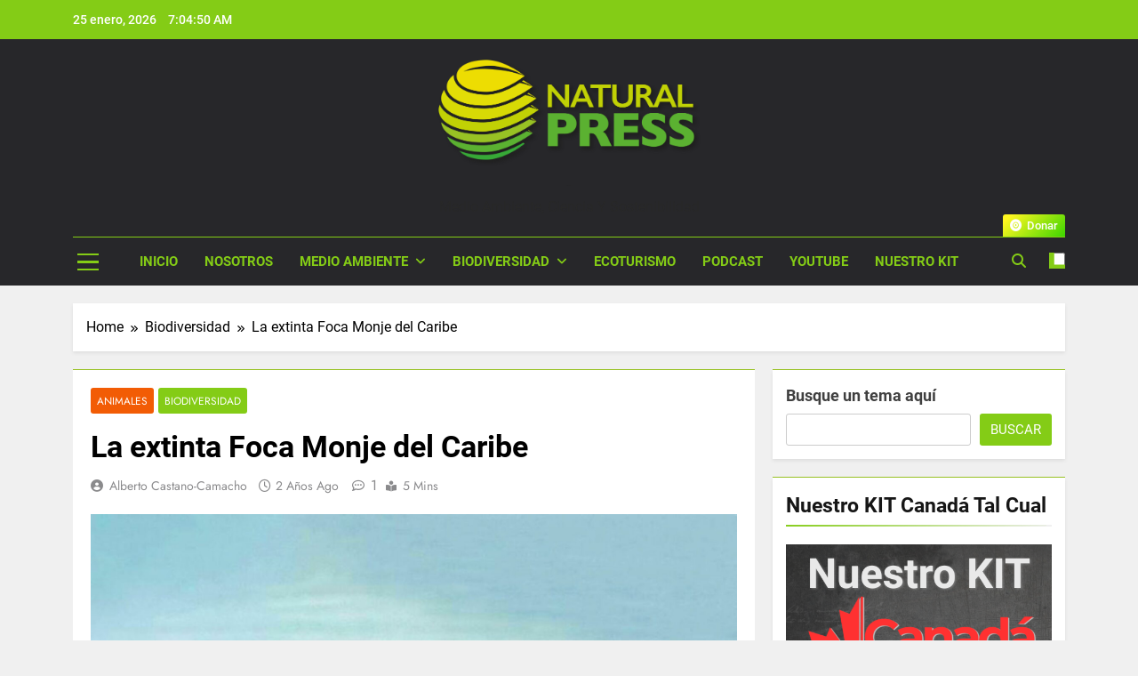

--- FILE ---
content_type: text/html; charset=UTF-8
request_url: https://www.naturalpress.ca/la-extinta-foca-monje-del-caribe/
body_size: 32071
content:
<!doctype html>
<html lang="es-CO">
<head>
	<meta charset="UTF-8">
	<meta name="viewport" content="width=device-width, initial-scale=1">
	<link rel="profile" href="https://gmpg.org/xfn/11">
	<meta name='robots' content='index, follow, max-image-preview:large, max-snippet:-1, max-video-preview:-1' />
	<style>img:is([sizes="auto" i], [sizes^="auto," i]) { contain-intrinsic-size: 3000px 1500px }</style>
	
	<!-- This site is optimized with the Yoast SEO plugin v26.4 - https://yoast.com/wordpress/plugins/seo/ -->
	<title>La extinta Foca Monje del Caribe - Natural Press</title>
	<meta name="description" content="Descubre la triste realidad de la Foca Monje, la única foca del Caribe, su extinción y legado en nuestra biodiversidad" />
	<link rel="canonical" href="https://www.naturalpress.ca/la-extinta-foca-monje-del-caribe/" />
	<meta property="og:locale" content="es_ES" />
	<meta property="og:type" content="article" />
	<meta property="og:title" content="La extinta Foca Monje del Caribe - Natural Press" />
	<meta property="og:description" content="Descubre la triste realidad de la Foca Monje, la única foca del Caribe, su extinción y legado en nuestra biodiversidad" />
	<meta property="og:url" content="https://www.naturalpress.ca/la-extinta-foca-monje-del-caribe/" />
	<meta property="og:site_name" content="Natural Press" />
	<meta property="article:author" content="https://www.facebook.com/ALBERTOCASTAOC" />
	<meta property="article:published_time" content="2023-08-01T08:50:57+00:00" />
	<meta property="article:modified_time" content="2023-10-14T03:09:32+00:00" />
	<meta property="og:image" content="https://www.naturalpress.ca/wp-content/uploads/2021/04/foca-monje.jpg" />
	<meta property="og:image:width" content="1920" />
	<meta property="og:image:height" content="1460" />
	<meta property="og:image:type" content="image/jpeg" />
	<meta name="author" content="Alberto Castano-Camacho" />
	<meta name="twitter:card" content="summary_large_image" />
	<meta name="twitter:creator" content="@https://twitter.com/MonoCastao" />
	<meta name="twitter:label1" content="Escrito por" />
	<meta name="twitter:data1" content="Alberto Castano-Camacho" />
	<meta name="twitter:label2" content="Tiempo de lectura" />
	<meta name="twitter:data2" content="3 minutos" />
	<script type="application/ld+json" class="yoast-schema-graph">{"@context":"https://schema.org","@graph":[{"@type":"Article","@id":"https://www.naturalpress.ca/la-extinta-foca-monje-del-caribe/#article","isPartOf":{"@id":"https://www.naturalpress.ca/la-extinta-foca-monje-del-caribe/"},"author":{"name":"Alberto Castano-Camacho","@id":"https://www.naturalpress.ca/#/schema/person/870506a77cbad424ddb4f5b0c4d9a553"},"headline":"La extinta Foca Monje del Caribe","datePublished":"2023-08-01T08:50:57+00:00","dateModified":"2023-10-14T03:09:32+00:00","mainEntityOfPage":{"@id":"https://www.naturalpress.ca/la-extinta-foca-monje-del-caribe/"},"wordCount":501,"commentCount":1,"publisher":{"@id":"https://www.naturalpress.ca/#organization"},"image":{"@id":"https://www.naturalpress.ca/la-extinta-foca-monje-del-caribe/#primaryimage"},"thumbnailUrl":"https://www.naturalpress.ca/wp-content/uploads/2021/04/foca-monje.jpg","keywords":["biodiversidad","Biodiversidad marina","Causas de extinción","Consecuencias de la caza","Conservación de la biodiversidad","Conservación marina","Crisis de biodiversidad","Equilibrio ecológico","Especie","Extinción","Extinción de especies","Foca Monje del Caribe","Focas tropicales","Historia de la fauna","Impacto ambiental","Impacto humano en la fauna","Importancia de la preservación","Protección de la vida marina"],"articleSection":["Animales","Biodiversidad"],"inLanguage":"es-CO","potentialAction":[{"@type":"CommentAction","name":"Comment","target":["https://www.naturalpress.ca/la-extinta-foca-monje-del-caribe/#respond"]}]},{"@type":"WebPage","@id":"https://www.naturalpress.ca/la-extinta-foca-monje-del-caribe/","url":"https://www.naturalpress.ca/la-extinta-foca-monje-del-caribe/","name":"La extinta Foca Monje del Caribe - Natural Press","isPartOf":{"@id":"https://www.naturalpress.ca/#website"},"primaryImageOfPage":{"@id":"https://www.naturalpress.ca/la-extinta-foca-monje-del-caribe/#primaryimage"},"image":{"@id":"https://www.naturalpress.ca/la-extinta-foca-monje-del-caribe/#primaryimage"},"thumbnailUrl":"https://www.naturalpress.ca/wp-content/uploads/2021/04/foca-monje.jpg","datePublished":"2023-08-01T08:50:57+00:00","dateModified":"2023-10-14T03:09:32+00:00","description":"Descubre la triste realidad de la Foca Monje, la única foca del Caribe, su extinción y legado en nuestra biodiversidad","breadcrumb":{"@id":"https://www.naturalpress.ca/la-extinta-foca-monje-del-caribe/#breadcrumb"},"inLanguage":"es-CO","potentialAction":[{"@type":"ReadAction","target":["https://www.naturalpress.ca/la-extinta-foca-monje-del-caribe/"]}]},{"@type":"ImageObject","inLanguage":"es-CO","@id":"https://www.naturalpress.ca/la-extinta-foca-monje-del-caribe/#primaryimage","url":"https://www.naturalpress.ca/wp-content/uploads/2021/04/foca-monje.jpg","contentUrl":"https://www.naturalpress.ca/wp-content/uploads/2021/04/foca-monje.jpg","width":1920,"height":1460},{"@type":"BreadcrumbList","@id":"https://www.naturalpress.ca/la-extinta-foca-monje-del-caribe/#breadcrumb","itemListElement":[{"@type":"ListItem","position":1,"name":"Home","item":"https://www.naturalpress.ca/"},{"@type":"ListItem","position":2,"name":"La extinta Foca Monje del Caribe"}]},{"@type":"WebSite","@id":"https://www.naturalpress.ca/#website","url":"https://www.naturalpress.ca/","name":"Natural Press","description":"Medio Ambiente, Ciencia y Sostenibilidad","publisher":{"@id":"https://www.naturalpress.ca/#organization"},"potentialAction":[{"@type":"SearchAction","target":{"@type":"EntryPoint","urlTemplate":"https://www.naturalpress.ca/?s={search_term_string}"},"query-input":{"@type":"PropertyValueSpecification","valueRequired":true,"valueName":"search_term_string"}}],"inLanguage":"es-CO"},{"@type":"Organization","@id":"https://www.naturalpress.ca/#organization","name":"Natural Press","url":"https://www.naturalpress.ca/","logo":{"@type":"ImageObject","inLanguage":"es-CO","@id":"https://www.naturalpress.ca/#/schema/logo/image/","url":"https://www.naturalpress.ca/wp-content/uploads/2023/08/cropped-LOGO-NATURAL-PRESS-COLOR-CON-SOMBRA.png","contentUrl":"https://www.naturalpress.ca/wp-content/uploads/2023/08/cropped-LOGO-NATURAL-PRESS-COLOR-CON-SOMBRA.png","width":1584,"height":662,"caption":"Natural Press"},"image":{"@id":"https://www.naturalpress.ca/#/schema/logo/image/"}},{"@type":"Person","@id":"https://www.naturalpress.ca/#/schema/person/870506a77cbad424ddb4f5b0c4d9a553","name":"Alberto Castano-Camacho","image":{"@type":"ImageObject","inLanguage":"es-CO","@id":"https://www.naturalpress.ca/#/schema/person/image/","url":"https://secure.gravatar.com/avatar/7d7568c5225fe78d92962a29ae9b12636b893c66fa58fb9e644d8f031a6779e8?s=96&d=mm&r=g","contentUrl":"https://secure.gravatar.com/avatar/7d7568c5225fe78d92962a29ae9b12636b893c66fa58fb9e644d8f031a6779e8?s=96&d=mm&r=g","caption":"Alberto Castano-Camacho"},"description":"Periodista ambiental y de conservación colombiano, actualmente residente en Canadá.","sameAs":["https://www.naturalpress.ca","https://www.facebook.com/ALBERTOCASTAOC","https://www.instagram.com/monocastao/","https://x.com/https://twitter.com/MonoCastao","https://www.youtube.com/channel/UCpfvaApnmEjTrJY5qx4Ihkw?view_as=subscriber"],"url":"https://www.naturalpress.ca/author/mono/"}]}</script>
	<!-- / Yoast SEO plugin. -->


<link rel='dns-prefetch' href='//www.googletagmanager.com' />
<link rel='dns-prefetch' href='//pagead2.googlesyndication.com' />
<link rel='dns-prefetch' href='//fundingchoicesmessages.google.com' />
<link rel="alternate" type="application/rss+xml" title="Natural Press &raquo; Feed" href="https://www.naturalpress.ca/feed/" />
<link rel="alternate" type="application/rss+xml" title="Natural Press &raquo; RSS de los comentarios" href="https://www.naturalpress.ca/comments/feed/" />
<link rel="alternate" type="application/rss+xml" title="Natural Press &raquo; La extinta Foca Monje del Caribe RSS de los comentarios" href="https://www.naturalpress.ca/la-extinta-foca-monje-del-caribe/feed/" />
<script>
window._wpemojiSettings = {"baseUrl":"https:\/\/s.w.org\/images\/core\/emoji\/16.0.1\/72x72\/","ext":".png","svgUrl":"https:\/\/s.w.org\/images\/core\/emoji\/16.0.1\/svg\/","svgExt":".svg","source":{"concatemoji":"https:\/\/www.naturalpress.ca\/wp-includes\/js\/wp-emoji-release.min.js?ver=bdc6cd1bd6211fd00026fc76c45fd3b4"}};
/*! This file is auto-generated */
!function(s,n){var o,i,e;function c(e){try{var t={supportTests:e,timestamp:(new Date).valueOf()};sessionStorage.setItem(o,JSON.stringify(t))}catch(e){}}function p(e,t,n){e.clearRect(0,0,e.canvas.width,e.canvas.height),e.fillText(t,0,0);var t=new Uint32Array(e.getImageData(0,0,e.canvas.width,e.canvas.height).data),a=(e.clearRect(0,0,e.canvas.width,e.canvas.height),e.fillText(n,0,0),new Uint32Array(e.getImageData(0,0,e.canvas.width,e.canvas.height).data));return t.every(function(e,t){return e===a[t]})}function u(e,t){e.clearRect(0,0,e.canvas.width,e.canvas.height),e.fillText(t,0,0);for(var n=e.getImageData(16,16,1,1),a=0;a<n.data.length;a++)if(0!==n.data[a])return!1;return!0}function f(e,t,n,a){switch(t){case"flag":return n(e,"\ud83c\udff3\ufe0f\u200d\u26a7\ufe0f","\ud83c\udff3\ufe0f\u200b\u26a7\ufe0f")?!1:!n(e,"\ud83c\udde8\ud83c\uddf6","\ud83c\udde8\u200b\ud83c\uddf6")&&!n(e,"\ud83c\udff4\udb40\udc67\udb40\udc62\udb40\udc65\udb40\udc6e\udb40\udc67\udb40\udc7f","\ud83c\udff4\u200b\udb40\udc67\u200b\udb40\udc62\u200b\udb40\udc65\u200b\udb40\udc6e\u200b\udb40\udc67\u200b\udb40\udc7f");case"emoji":return!a(e,"\ud83e\udedf")}return!1}function g(e,t,n,a){var r="undefined"!=typeof WorkerGlobalScope&&self instanceof WorkerGlobalScope?new OffscreenCanvas(300,150):s.createElement("canvas"),o=r.getContext("2d",{willReadFrequently:!0}),i=(o.textBaseline="top",o.font="600 32px Arial",{});return e.forEach(function(e){i[e]=t(o,e,n,a)}),i}function t(e){var t=s.createElement("script");t.src=e,t.defer=!0,s.head.appendChild(t)}"undefined"!=typeof Promise&&(o="wpEmojiSettingsSupports",i=["flag","emoji"],n.supports={everything:!0,everythingExceptFlag:!0},e=new Promise(function(e){s.addEventListener("DOMContentLoaded",e,{once:!0})}),new Promise(function(t){var n=function(){try{var e=JSON.parse(sessionStorage.getItem(o));if("object"==typeof e&&"number"==typeof e.timestamp&&(new Date).valueOf()<e.timestamp+604800&&"object"==typeof e.supportTests)return e.supportTests}catch(e){}return null}();if(!n){if("undefined"!=typeof Worker&&"undefined"!=typeof OffscreenCanvas&&"undefined"!=typeof URL&&URL.createObjectURL&&"undefined"!=typeof Blob)try{var e="postMessage("+g.toString()+"("+[JSON.stringify(i),f.toString(),p.toString(),u.toString()].join(",")+"));",a=new Blob([e],{type:"text/javascript"}),r=new Worker(URL.createObjectURL(a),{name:"wpTestEmojiSupports"});return void(r.onmessage=function(e){c(n=e.data),r.terminate(),t(n)})}catch(e){}c(n=g(i,f,p,u))}t(n)}).then(function(e){for(var t in e)n.supports[t]=e[t],n.supports.everything=n.supports.everything&&n.supports[t],"flag"!==t&&(n.supports.everythingExceptFlag=n.supports.everythingExceptFlag&&n.supports[t]);n.supports.everythingExceptFlag=n.supports.everythingExceptFlag&&!n.supports.flag,n.DOMReady=!1,n.readyCallback=function(){n.DOMReady=!0}}).then(function(){return e}).then(function(){var e;n.supports.everything||(n.readyCallback(),(e=n.source||{}).concatemoji?t(e.concatemoji):e.wpemoji&&e.twemoji&&(t(e.twemoji),t(e.wpemoji)))}))}((window,document),window._wpemojiSettings);
</script>
<link rel='stylesheet' id='argpd-cookies-eu-banner-css' href='https://www.naturalpress.ca/wp-content/plugins/adapta-rgpd/assets/css/cookies-banner-classic.css?ver=1.3.9' media='all' />
<style id='wp-emoji-styles-inline-css'>

	img.wp-smiley, img.emoji {
		display: inline !important;
		border: none !important;
		box-shadow: none !important;
		height: 1em !important;
		width: 1em !important;
		margin: 0 0.07em !important;
		vertical-align: -0.1em !important;
		background: none !important;
		padding: 0 !important;
	}
</style>
<link rel='stylesheet' id='wp-block-library-css' href='https://www.naturalpress.ca/wp-includes/css/dist/block-library/style.min.css?ver=bdc6cd1bd6211fd00026fc76c45fd3b4' media='all' />
<style id='classic-theme-styles-inline-css'>
/*! This file is auto-generated */
.wp-block-button__link{color:#fff;background-color:#32373c;border-radius:9999px;box-shadow:none;text-decoration:none;padding:calc(.667em + 2px) calc(1.333em + 2px);font-size:1.125em}.wp-block-file__button{background:#32373c;color:#fff;text-decoration:none}
</style>
<style id='safe-svg-svg-icon-style-inline-css'>
.safe-svg-cover{text-align:center}.safe-svg-cover .safe-svg-inside{display:inline-block;max-width:100%}.safe-svg-cover svg{fill:currentColor;height:100%;max-height:100%;max-width:100%;width:100%}

</style>
<style id='global-styles-inline-css'>
:root{--wp--preset--aspect-ratio--square: 1;--wp--preset--aspect-ratio--4-3: 4/3;--wp--preset--aspect-ratio--3-4: 3/4;--wp--preset--aspect-ratio--3-2: 3/2;--wp--preset--aspect-ratio--2-3: 2/3;--wp--preset--aspect-ratio--16-9: 16/9;--wp--preset--aspect-ratio--9-16: 9/16;--wp--preset--color--black: #000000;--wp--preset--color--cyan-bluish-gray: #abb8c3;--wp--preset--color--white: #ffffff;--wp--preset--color--pale-pink: #f78da7;--wp--preset--color--vivid-red: #cf2e2e;--wp--preset--color--luminous-vivid-orange: #ff6900;--wp--preset--color--luminous-vivid-amber: #fcb900;--wp--preset--color--light-green-cyan: #7bdcb5;--wp--preset--color--vivid-green-cyan: #00d084;--wp--preset--color--pale-cyan-blue: #8ed1fc;--wp--preset--color--vivid-cyan-blue: #0693e3;--wp--preset--color--vivid-purple: #9b51e0;--wp--preset--gradient--vivid-cyan-blue-to-vivid-purple: linear-gradient(135deg,rgba(6,147,227,1) 0%,rgb(155,81,224) 100%);--wp--preset--gradient--light-green-cyan-to-vivid-green-cyan: linear-gradient(135deg,rgb(122,220,180) 0%,rgb(0,208,130) 100%);--wp--preset--gradient--luminous-vivid-amber-to-luminous-vivid-orange: linear-gradient(135deg,rgba(252,185,0,1) 0%,rgba(255,105,0,1) 100%);--wp--preset--gradient--luminous-vivid-orange-to-vivid-red: linear-gradient(135deg,rgba(255,105,0,1) 0%,rgb(207,46,46) 100%);--wp--preset--gradient--very-light-gray-to-cyan-bluish-gray: linear-gradient(135deg,rgb(238,238,238) 0%,rgb(169,184,195) 100%);--wp--preset--gradient--cool-to-warm-spectrum: linear-gradient(135deg,rgb(74,234,220) 0%,rgb(151,120,209) 20%,rgb(207,42,186) 40%,rgb(238,44,130) 60%,rgb(251,105,98) 80%,rgb(254,248,76) 100%);--wp--preset--gradient--blush-light-purple: linear-gradient(135deg,rgb(255,206,236) 0%,rgb(152,150,240) 100%);--wp--preset--gradient--blush-bordeaux: linear-gradient(135deg,rgb(254,205,165) 0%,rgb(254,45,45) 50%,rgb(107,0,62) 100%);--wp--preset--gradient--luminous-dusk: linear-gradient(135deg,rgb(255,203,112) 0%,rgb(199,81,192) 50%,rgb(65,88,208) 100%);--wp--preset--gradient--pale-ocean: linear-gradient(135deg,rgb(255,245,203) 0%,rgb(182,227,212) 50%,rgb(51,167,181) 100%);--wp--preset--gradient--electric-grass: linear-gradient(135deg,rgb(202,248,128) 0%,rgb(113,206,126) 100%);--wp--preset--gradient--midnight: linear-gradient(135deg,rgb(2,3,129) 0%,rgb(40,116,252) 100%);--wp--preset--font-size--small: 13px;--wp--preset--font-size--medium: 20px;--wp--preset--font-size--large: 36px;--wp--preset--font-size--x-large: 42px;--wp--preset--spacing--20: 0.44rem;--wp--preset--spacing--30: 0.67rem;--wp--preset--spacing--40: 1rem;--wp--preset--spacing--50: 1.5rem;--wp--preset--spacing--60: 2.25rem;--wp--preset--spacing--70: 3.38rem;--wp--preset--spacing--80: 5.06rem;--wp--preset--shadow--natural: 6px 6px 9px rgba(0, 0, 0, 0.2);--wp--preset--shadow--deep: 12px 12px 50px rgba(0, 0, 0, 0.4);--wp--preset--shadow--sharp: 6px 6px 0px rgba(0, 0, 0, 0.2);--wp--preset--shadow--outlined: 6px 6px 0px -3px rgba(255, 255, 255, 1), 6px 6px rgba(0, 0, 0, 1);--wp--preset--shadow--crisp: 6px 6px 0px rgba(0, 0, 0, 1);}:where(.is-layout-flex){gap: 0.5em;}:where(.is-layout-grid){gap: 0.5em;}body .is-layout-flex{display: flex;}.is-layout-flex{flex-wrap: wrap;align-items: center;}.is-layout-flex > :is(*, div){margin: 0;}body .is-layout-grid{display: grid;}.is-layout-grid > :is(*, div){margin: 0;}:where(.wp-block-columns.is-layout-flex){gap: 2em;}:where(.wp-block-columns.is-layout-grid){gap: 2em;}:where(.wp-block-post-template.is-layout-flex){gap: 1.25em;}:where(.wp-block-post-template.is-layout-grid){gap: 1.25em;}.has-black-color{color: var(--wp--preset--color--black) !important;}.has-cyan-bluish-gray-color{color: var(--wp--preset--color--cyan-bluish-gray) !important;}.has-white-color{color: var(--wp--preset--color--white) !important;}.has-pale-pink-color{color: var(--wp--preset--color--pale-pink) !important;}.has-vivid-red-color{color: var(--wp--preset--color--vivid-red) !important;}.has-luminous-vivid-orange-color{color: var(--wp--preset--color--luminous-vivid-orange) !important;}.has-luminous-vivid-amber-color{color: var(--wp--preset--color--luminous-vivid-amber) !important;}.has-light-green-cyan-color{color: var(--wp--preset--color--light-green-cyan) !important;}.has-vivid-green-cyan-color{color: var(--wp--preset--color--vivid-green-cyan) !important;}.has-pale-cyan-blue-color{color: var(--wp--preset--color--pale-cyan-blue) !important;}.has-vivid-cyan-blue-color{color: var(--wp--preset--color--vivid-cyan-blue) !important;}.has-vivid-purple-color{color: var(--wp--preset--color--vivid-purple) !important;}.has-black-background-color{background-color: var(--wp--preset--color--black) !important;}.has-cyan-bluish-gray-background-color{background-color: var(--wp--preset--color--cyan-bluish-gray) !important;}.has-white-background-color{background-color: var(--wp--preset--color--white) !important;}.has-pale-pink-background-color{background-color: var(--wp--preset--color--pale-pink) !important;}.has-vivid-red-background-color{background-color: var(--wp--preset--color--vivid-red) !important;}.has-luminous-vivid-orange-background-color{background-color: var(--wp--preset--color--luminous-vivid-orange) !important;}.has-luminous-vivid-amber-background-color{background-color: var(--wp--preset--color--luminous-vivid-amber) !important;}.has-light-green-cyan-background-color{background-color: var(--wp--preset--color--light-green-cyan) !important;}.has-vivid-green-cyan-background-color{background-color: var(--wp--preset--color--vivid-green-cyan) !important;}.has-pale-cyan-blue-background-color{background-color: var(--wp--preset--color--pale-cyan-blue) !important;}.has-vivid-cyan-blue-background-color{background-color: var(--wp--preset--color--vivid-cyan-blue) !important;}.has-vivid-purple-background-color{background-color: var(--wp--preset--color--vivid-purple) !important;}.has-black-border-color{border-color: var(--wp--preset--color--black) !important;}.has-cyan-bluish-gray-border-color{border-color: var(--wp--preset--color--cyan-bluish-gray) !important;}.has-white-border-color{border-color: var(--wp--preset--color--white) !important;}.has-pale-pink-border-color{border-color: var(--wp--preset--color--pale-pink) !important;}.has-vivid-red-border-color{border-color: var(--wp--preset--color--vivid-red) !important;}.has-luminous-vivid-orange-border-color{border-color: var(--wp--preset--color--luminous-vivid-orange) !important;}.has-luminous-vivid-amber-border-color{border-color: var(--wp--preset--color--luminous-vivid-amber) !important;}.has-light-green-cyan-border-color{border-color: var(--wp--preset--color--light-green-cyan) !important;}.has-vivid-green-cyan-border-color{border-color: var(--wp--preset--color--vivid-green-cyan) !important;}.has-pale-cyan-blue-border-color{border-color: var(--wp--preset--color--pale-cyan-blue) !important;}.has-vivid-cyan-blue-border-color{border-color: var(--wp--preset--color--vivid-cyan-blue) !important;}.has-vivid-purple-border-color{border-color: var(--wp--preset--color--vivid-purple) !important;}.has-vivid-cyan-blue-to-vivid-purple-gradient-background{background: var(--wp--preset--gradient--vivid-cyan-blue-to-vivid-purple) !important;}.has-light-green-cyan-to-vivid-green-cyan-gradient-background{background: var(--wp--preset--gradient--light-green-cyan-to-vivid-green-cyan) !important;}.has-luminous-vivid-amber-to-luminous-vivid-orange-gradient-background{background: var(--wp--preset--gradient--luminous-vivid-amber-to-luminous-vivid-orange) !important;}.has-luminous-vivid-orange-to-vivid-red-gradient-background{background: var(--wp--preset--gradient--luminous-vivid-orange-to-vivid-red) !important;}.has-very-light-gray-to-cyan-bluish-gray-gradient-background{background: var(--wp--preset--gradient--very-light-gray-to-cyan-bluish-gray) !important;}.has-cool-to-warm-spectrum-gradient-background{background: var(--wp--preset--gradient--cool-to-warm-spectrum) !important;}.has-blush-light-purple-gradient-background{background: var(--wp--preset--gradient--blush-light-purple) !important;}.has-blush-bordeaux-gradient-background{background: var(--wp--preset--gradient--blush-bordeaux) !important;}.has-luminous-dusk-gradient-background{background: var(--wp--preset--gradient--luminous-dusk) !important;}.has-pale-ocean-gradient-background{background: var(--wp--preset--gradient--pale-ocean) !important;}.has-electric-grass-gradient-background{background: var(--wp--preset--gradient--electric-grass) !important;}.has-midnight-gradient-background{background: var(--wp--preset--gradient--midnight) !important;}.has-small-font-size{font-size: var(--wp--preset--font-size--small) !important;}.has-medium-font-size{font-size: var(--wp--preset--font-size--medium) !important;}.has-large-font-size{font-size: var(--wp--preset--font-size--large) !important;}.has-x-large-font-size{font-size: var(--wp--preset--font-size--x-large) !important;}
:where(.wp-block-post-template.is-layout-flex){gap: 1.25em;}:where(.wp-block-post-template.is-layout-grid){gap: 1.25em;}
:where(.wp-block-columns.is-layout-flex){gap: 2em;}:where(.wp-block-columns.is-layout-grid){gap: 2em;}
:root :where(.wp-block-pullquote){font-size: 1.5em;line-height: 1.6;}
</style>
<link rel='stylesheet' id='contact-form-7-css' href='https://www.naturalpress.ca/wp-content/plugins/contact-form-7/includes/css/styles.css?ver=6.1.3' media='all' />
<link rel='stylesheet' id='fontawesome-css' href='https://www.naturalpress.ca/wp-content/themes/newsmatic/assets/lib/fontawesome/css/all.min.css?ver=5.15.3' media='all' />
<link rel='stylesheet' id='fontawesome-6-css' href='https://www.naturalpress.ca/wp-content/themes/newsmatic/assets/lib/fontawesome-6/css/all.min.css?ver=6.5.1' media='all' />
<link rel='stylesheet' id='slick-css' href='https://www.naturalpress.ca/wp-content/themes/newsmatic/assets/lib/slick/slick.css?ver=1.8.1' media='all' />
<link rel='stylesheet' id='newsmatic-typo-fonts-css' href='https://www.naturalpress.ca/wp-content/fonts/df243530681db2092392a836d433609a.css' media='all' />
<link rel='stylesheet' id='newsmatic-style-css' href='https://www.naturalpress.ca/wp-content/themes/newsmatic/style.css?ver=1.3.16' media='all' />
<style id='newsmatic-style-inline-css'>
body.newsmatic_font_typography{ --newsmatic-global-preset-color-1: #64748b;}
 body.newsmatic_font_typography{ --newsmatic-global-preset-color-2: #27272a;}
 body.newsmatic_font_typography{ --newsmatic-global-preset-color-3: #ef4444;}
 body.newsmatic_font_typography{ --newsmatic-global-preset-color-4: #eab308;}
 body.newsmatic_font_typography{ --newsmatic-global-preset-color-5: #84cc16;}
 body.newsmatic_font_typography{ --newsmatic-global-preset-color-6: #22c55e;}
 body.newsmatic_font_typography{ --newsmatic-global-preset-color-7: #06b6d4;}
 body.newsmatic_font_typography{ --newsmatic-global-preset-color-8: #0284c7;}
 body.newsmatic_font_typography{ --newsmatic-global-preset-color-9: #6366f1;}
 body.newsmatic_font_typography{ --newsmatic-global-preset-color-10: #84cc16;}
 body.newsmatic_font_typography{ --newsmatic-global-preset-color-11: #a855f7;}
 body.newsmatic_font_typography{ --newsmatic-global-preset-color-12: #f43f5e;}
 body.newsmatic_font_typography{ --newsmatic-global-preset-gradient-color-1: linear-gradient( 135deg, #485563 10%, #29323c 100%);}
 body.newsmatic_font_typography{ --newsmatic-global-preset-gradient-color-2: linear-gradient( 135deg, #FF512F 10%, #F09819 100%);}
 body.newsmatic_font_typography{ --newsmatic-global-preset-gradient-color-3: linear-gradient( 135deg, #00416A 10%, #E4E5E6 100%);}
 body.newsmatic_font_typography{ --newsmatic-global-preset-gradient-color-4: linear-gradient( 135deg, #CE9FFC 10%, #7367F0 100%);}
 body.newsmatic_font_typography{ --newsmatic-global-preset-gradient-color-5: linear-gradient( 135deg, #90F7EC 10%, #32CCBC 100%);}
 body.newsmatic_font_typography{ --newsmatic-global-preset-gradient-color-6: linear-gradient( 135deg, #81FBB8 10%, #28C76F 100%);}
 body.newsmatic_font_typography{ --newsmatic-global-preset-gradient-color-7: linear-gradient( 135deg, #EB3349 10%, #F45C43 100%);}
 body.newsmatic_font_typography{ --newsmatic-global-preset-gradient-color-8: linear-gradient( 135deg, #FFF720 10%, #3CD500 100%);}
 body.newsmatic_font_typography{ --newsmatic-global-preset-gradient-color-9: linear-gradient( 135deg, #FF96F9 10%, #C32BAC 100%);}
 body.newsmatic_font_typography{ --newsmatic-global-preset-gradient-color-10: linear-gradient( 135deg, #69FF97 10%, #00E4FF 100%);}
 body.newsmatic_font_typography{ --newsmatic-global-preset-gradient-color-11: linear-gradient( 135deg, #3C8CE7 10%, #00EAFF 100%);}
 body.newsmatic_font_typography{ --newsmatic-global-preset-gradient-color-12: linear-gradient( 135deg, #FF7AF5 10%, #513162 100%);}
 body.newsmatic_font_typography{ --theme-block-top-border-color: #98c224;}
.newsmatic_font_typography { --header-padding: 15px;} .newsmatic_font_typography { --header-padding-tablet: 1px;} .newsmatic_font_typography { --header-padding-smartphone: 1px;}.newsmatic_main_body .site-header.layout--default .top-header{ background: #84cc16}.newsmatic_main_body .site-header.layout--default .menu-section{ background: var( --newsmatic-global-preset-color-2 )}.newsmatic_font_typography .header-custom-button{ background: var( --newsmatic-global-preset-gradient-color-8 )}.newsmatic_font_typography .header-custom-button:hover{ background: var( --newsmatic-global-preset-gradient-color-11 )}.newsmatic_font_typography { --site-title-family : Roboto; }
.newsmatic_font_typography { --site-title-weight : 700; }
.newsmatic_font_typography { --site-title-texttransform : capitalize; }
.newsmatic_font_typography { --site-title-textdecoration : none; }
.newsmatic_font_typography { --site-title-size : 1px; }
.newsmatic_font_typography { --site-title-size-tab : 1px; }
.newsmatic_font_typography { --site-title-size-mobile : 1px; }
.newsmatic_font_typography { --site-title-lineheight : 1px; }
.newsmatic_font_typography { --site-title-lineheight-tab : 1px; }
.newsmatic_font_typography { --site-title-lineheight-mobile : 40px; }
.newsmatic_font_typography { --site-title-letterspacing : 0px; }
.newsmatic_font_typography { --site-title-letterspacing-tab : 0px; }
.newsmatic_font_typography { --site-title-letterspacing-mobile : 0px; }
.newsmatic_font_typography { --site-tagline-family : Roboto; }
.newsmatic_font_typography { --site-tagline-weight : 400; }
.newsmatic_font_typography { --site-tagline-texttransform : capitalize; }
.newsmatic_font_typography { --site-tagline-textdecoration : none; }
.newsmatic_font_typography { --site-tagline-size : 16px; }
.newsmatic_font_typography { --site-tagline-size-tab : 16px; }
.newsmatic_font_typography { --site-tagline-size-mobile : 16px; }
.newsmatic_font_typography { --site-tagline-lineheight : 26px; }
.newsmatic_font_typography { --site-tagline-lineheight-tab : 26px; }
.newsmatic_font_typography { --site-tagline-lineheight-mobile : 16px; }
.newsmatic_font_typography { --site-tagline-letterspacing : 0px; }
.newsmatic_font_typography { --site-tagline-letterspacing-tab : 0px; }
.newsmatic_font_typography { --site-tagline-letterspacing-mobile : 0px; }
body .site-branding img.custom-logo{ width: 300px; }@media(max-width: 940px) { body .site-branding img.custom-logo{ width: 200px; } }
@media(max-width: 610px) { body .site-branding img.custom-logo{ width: 200px; } }
.newsmatic_font_typography  { --menu-color: #84cc16;}.newsmatic_font_typography  { --menu-color-hover : #ffffff; }.newsmatic_font_typography  { --sidebar-toggle-color: #84cc16;}.newsmatic_font_typography  { --sidebar-toggle-color-hover : #ffffff; }.newsmatic_font_typography  { --search-color: #84cc16;}.newsmatic_font_typography  { --search-color-hover : #ffffff; }.newsmatic_main_body { --site-bk-color: #f0f0f0}.newsmatic_font_typography  { --move-to-top-background-color: #84cc16;}.newsmatic_font_typography  { --move-to-top-background-color-hover : #eddd02; }.newsmatic_font_typography  { --move-to-top-color: #fff;}.newsmatic_font_typography  { --move-to-top-color-hover : #fff; }@media(max-width: 610px) { .ads-banner{ display : block;} }@media(max-width: 610px) { body #newsmatic-scroll-to-top.show{ display : none;} }body .site-header.layout--default .menu-section .row{ border-top: 1px solid #84cc16;}body .site-footer.dark_bk{ border-top: 5px solid #84cc16;}.newsmatic_main_body .site-header.layout--default .site-branding-section{ background: var( --newsmatic-global-preset-color-2 )}.newsmatic_font_typography  { --custom-btn-color: #ffffff;}.newsmatic_font_typography  { --custom-btn-color-hover : #ffffff; } body.newsmatic_main_body{ --theme-color-red: #84cc16;} body.newsmatic_dark_mode{ --theme-color-red: #84cc16;}body .post-categories .cat-item.cat-705 { background-color : #f25c05} body .newsmatic-category-no-bk .post-categories .cat-item.cat-705 a  { color : #f25c05} body.single .post-categories .cat-item.cat-705 { background-color : #f25c05} body .post-categories .cat-item.cat-456 { background-color : #84cc16} body .newsmatic-category-no-bk .post-categories .cat-item.cat-456 a  { color : #84cc16} body.single .post-categories .cat-item.cat-456 { background-color : #84cc16} body .post-categories .cat-item.cat-104 { background-color : #84cc16} body .newsmatic-category-no-bk .post-categories .cat-item.cat-104 a  { color : #84cc16} body.single .post-categories .cat-item.cat-104 { background-color : #84cc16} body .post-categories .cat-item.cat-712 { background-color : #1B8415} body .newsmatic-category-no-bk .post-categories .cat-item.cat-712 a  { color : #1B8415} body.single .post-categories .cat-item.cat-712 { background-color : #1B8415} body .post-categories .cat-item.cat-709 { background-color : #1B8415} body .newsmatic-category-no-bk .post-categories .cat-item.cat-709 a  { color : #1B8415} body.single .post-categories .cat-item.cat-709 { background-color : #1B8415} body .post-categories .cat-item.cat-704 { background-color : #ff0000} body .newsmatic-category-no-bk .post-categories .cat-item.cat-704 a  { color : #ff0000} body.single .post-categories .cat-item.cat-704 { background-color : #ff0000} body .post-categories .cat-item.cat-2106 { background-color : #1B8415} body .newsmatic-category-no-bk .post-categories .cat-item.cat-2106 a  { color : #1B8415} body.single .post-categories .cat-item.cat-2106 { background-color : #1B8415} body .post-categories .cat-item.cat-710 { background-color : #1B8415} body .newsmatic-category-no-bk .post-categories .cat-item.cat-710 a  { color : #1B8415} body.single .post-categories .cat-item.cat-710 { background-color : #1B8415} body .post-categories .cat-item.cat-708 { background-color : #1B8415} body .newsmatic-category-no-bk .post-categories .cat-item.cat-708 a  { color : #1B8415} body.single .post-categories .cat-item.cat-708 { background-color : #1B8415} body .post-categories .cat-item.cat-99 { background-color : #84cc16} body .newsmatic-category-no-bk .post-categories .cat-item.cat-99 a  { color : #84cc16} body.single .post-categories .cat-item.cat-99 { background-color : #84cc16} body .post-categories .cat-item.cat-458 { background-color : #84cc16} body .newsmatic-category-no-bk .post-categories .cat-item.cat-458 a  { color : #84cc16} body.single .post-categories .cat-item.cat-458 { background-color : #84cc16} body .post-categories .cat-item.cat-713 { background-color : var( --newsmatic-global-preset-color-7 )} body .newsmatic-category-no-bk .post-categories .cat-item.cat-713 a  { color : var( --newsmatic-global-preset-color-7 )} body.single .post-categories .cat-item.cat-713 { background-color : var( --newsmatic-global-preset-color-7 )} body .post-categories .cat-item.cat-1 { background-color : #84cc16} body .newsmatic-category-no-bk .post-categories .cat-item.cat-1 a  { color : #84cc16} body.single .post-categories .cat-item.cat-1 { background-color : #84cc16} body .post-categories .cat-item.cat-711 { background-color : #1B8415} body .newsmatic-category-no-bk .post-categories .cat-item.cat-711 a  { color : #1B8415} body.single .post-categories .cat-item.cat-711 { background-color : #1B8415}  #main-banner-section .main-banner-slider figure.post-thumb { border-radius: 0px; } #main-banner-section .main-banner-slider .post-element{ border-radius: 0px;}
 @media (max-width: 769px){ #main-banner-section .main-banner-slider figure.post-thumb { border-radius: 0px; } #main-banner-section .main-banner-slider .post-element { border-radius: 0px; } }
 @media (max-width: 548px){ #main-banner-section .main-banner-slider figure.post-thumb  { border-radius: 0px; } #main-banner-section .main-banner-slider .post-element { border-radius: 0px; } }
 #main-banner-section .main-banner-trailing-posts figure.post-thumb, #main-banner-section .banner-trailing-posts figure.post-thumb { border-radius: 0px } #main-banner-section .banner-trailing-posts .post-element { border-radius: 0px;}
 @media (max-width: 769px){ #main-banner-section .main-banner-trailing-posts figure.post-thumb,
				#main-banner-section .banner-trailing-posts figure.post-thumb { border-radius: 0px } #main-banner-section .banner-trailing-posts .post-element { border-radius: 0px;} }
 @media (max-width: 548px){ #main-banner-section .main-banner-trailing-posts figure.post-thumb,
				#main-banner-section .banner-trailing-posts figure.post-thumb  { border-radius: 0px  } #main-banner-section .banner-trailing-posts .post-element { border-radius: 0px;} }
 main.site-main .primary-content article figure.post-thumb-wrap { padding-bottom: calc( 0.6 * 100% ) }
 @media (max-width: 769px){ main.site-main .primary-content article figure.post-thumb-wrap { padding-bottom: calc( 0.6 * 100% ) } }
 @media (max-width: 548px){ main.site-main .primary-content article figure.post-thumb-wrap { padding-bottom: calc( 0.6 * 100% ) } }
 main.site-main .primary-content article figure.post-thumb-wrap { border-radius: 0px}
 @media (max-width: 769px){ main.site-main .primary-content article figure.post-thumb-wrap { border-radius: 0px } }
 @media (max-width: 548px){ main.site-main .primary-content article figure.post-thumb-wrap { border-radius: 0px  } }
#block--1691277986250q article figure.post-thumb-wrap { padding-bottom: calc( 0.6 * 100% ) }
 @media (max-width: 769px){ #block--1691277986250q article figure.post-thumb-wrap { padding-bottom: calc( 0.8 * 100% ) } }
 @media (max-width: 548px){ #block--1691277986250q article figure.post-thumb-wrap { padding-bottom: calc( 0.6 * 100% ) }}
#block--1691277986250q article figure.post-thumb-wrap { border-radius: 0px }
 @media (max-width: 769px){ #block--1691277986250q article figure.post-thumb-wrap { border-radius: 0px } }
 @media (max-width: 548px){ #block--1691277986250q article figure.post-thumb-wrap { border-radius: 0px } }
#block--1691277986254d article figure.post-thumb-wrap { padding-bottom: calc( 0.6 * 100% ) }
 @media (max-width: 769px){ #block--1691277986254d article figure.post-thumb-wrap { padding-bottom: calc( 0.8 * 100% ) } }
 @media (max-width: 548px){ #block--1691277986254d article figure.post-thumb-wrap { padding-bottom: calc( 0.6 * 100% ) }}
#block--1691277986254d article figure.post-thumb-wrap { border-radius: 0px }
 @media (max-width: 769px){ #block--1691277986254d article figure.post-thumb-wrap { border-radius: 0px } }
 @media (max-width: 548px){ #block--1691277986254d article figure.post-thumb-wrap { border-radius: 0px } }
#block--1691277986255r article figure.post-thumb-wrap { padding-bottom: calc( 0.25 * 100% ) }
 @media (max-width: 769px){ #block--1691277986255r article figure.post-thumb-wrap { padding-bottom: calc( 0.25 * 100% ) } }
 @media (max-width: 548px){ #block--1691277986255r article figure.post-thumb-wrap { padding-bottom: calc( 0.25 * 100% ) }}
#block--1691277986255r article figure.post-thumb-wrap { border-radius: 0px }
 @media (max-width: 769px){ #block--1691277986255r article figure.post-thumb-wrap { border-radius: 0px } }
 @media (max-width: 548px){ #block--1691277986255r article figure.post-thumb-wrap { border-radius: 0px } }
#block--1691277986256d article figure.post-thumb-wrap { padding-bottom: calc( 0.6 * 100% ) }
 @media (max-width: 769px){ #block--1691277986256d article figure.post-thumb-wrap { padding-bottom: calc( 0.8 * 100% ) } }
 @media (max-width: 548px){ #block--1691277986256d article figure.post-thumb-wrap { padding-bottom: calc( 0.6 * 100% ) }}
#block--1691277986256d article figure.post-thumb-wrap { border-radius: 0px }
 @media (max-width: 769px){ #block--1691277986256d article figure.post-thumb-wrap { border-radius: 0px } }
 @media (max-width: 548px){ #block--1691277986256d article figure.post-thumb-wrap { border-radius: 0px } }
</style>
<link rel='stylesheet' id='newsmatic-main-style-css' href='https://www.naturalpress.ca/wp-content/themes/newsmatic/assets/css/main.css?ver=1.3.16' media='all' />
<link rel='stylesheet' id='newsmatic-loader-style-css' href='https://www.naturalpress.ca/wp-content/themes/newsmatic/assets/css/loader.css?ver=1.3.16' media='all' />
<link rel='stylesheet' id='newsmatic-responsive-style-css' href='https://www.naturalpress.ca/wp-content/themes/newsmatic/assets/css/responsive.css?ver=1.3.16' media='all' />
<script src="https://www.naturalpress.ca/wp-includes/js/jquery/jquery.min.js?ver=3.7.1" id="jquery-core-js"></script>
<script src="https://www.naturalpress.ca/wp-includes/js/jquery/jquery-migrate.min.js?ver=3.4.1" id="jquery-migrate-js"></script>
<script src="https://www.naturalpress.ca/wp-content/plugins/adapta-rgpd/assets/js/cookies-eu-banner.js?ver=1.3.9" id="argpd-cookies-eu-banner-js"></script>

<!-- Google tag (gtag.js) snippet added by Site Kit -->
<!-- Fragmento de código de Google Analytics añadido por Site Kit -->
<script src="https://www.googletagmanager.com/gtag/js?id=GT-MB88D8H" id="google_gtagjs-js" async></script>
<script id="google_gtagjs-js-after">
window.dataLayer = window.dataLayer || [];function gtag(){dataLayer.push(arguments);}
gtag("set","linker",{"domains":["www.naturalpress.ca"]});
gtag("js", new Date());
gtag("set", "developer_id.dZTNiMT", true);
gtag("config", "GT-MB88D8H");
</script>
<link rel="https://api.w.org/" href="https://www.naturalpress.ca/wp-json/" /><link rel="alternate" title="JSON" type="application/json" href="https://www.naturalpress.ca/wp-json/wp/v2/posts/6559" /><link rel="alternate" title="oEmbed (JSON)" type="application/json+oembed" href="https://www.naturalpress.ca/wp-json/oembed/1.0/embed?url=https%3A%2F%2Fwww.naturalpress.ca%2Fla-extinta-foca-monje-del-caribe%2F" />
<link rel="alternate" title="oEmbed (XML)" type="text/xml+oembed" href="https://www.naturalpress.ca/wp-json/oembed/1.0/embed?url=https%3A%2F%2Fwww.naturalpress.ca%2Fla-extinta-foca-monje-del-caribe%2F&#038;format=xml" />
<!-- start Simple Custom CSS and JS -->
<!-- Google Tag Manager -->
<script>(function(w,d,s,l,i){w[l]=w[l]||[];w[l].push({'gtm.start':
new Date().getTime(),event:'gtm.js'});var f=d.getElementsByTagName(s)[0],
j=d.createElement(s),dl=l!='dataLayer'?'&l='+l:'';j.async=true;j.src=
'https://www.googletagmanager.com/gtm.js?id='+i+dl;f.parentNode.insertBefore(j,f);
})(window,document,'script','dataLayer','GTM-W8TF22QG');</script>
<!-- End Google Tag Manager -->
<!-- end Simple Custom CSS and JS -->
<meta name="generator" content="Site Kit by Google 1.170.0" /><link rel="pingback" href="https://www.naturalpress.ca/xmlrpc.php">
<!-- Google AdSense meta tags added by Site Kit -->
<meta name="google-adsense-platform-account" content="ca-host-pub-2644536267352236">
<meta name="google-adsense-platform-domain" content="sitekit.withgoogle.com">
<!-- End Google AdSense meta tags added by Site Kit -->
		<style type="text/css">
							header .site-title a, header .site-title a:after  {
					color: #282828;
				}
				header .site-title a:hover {
					color: #1B8415;
				}
								.site-description {
						color: #282828;
					}
						</style>
		
<!-- Fragmento de código de Google Tag Manager añadido por Site Kit -->
<script>
			( function( w, d, s, l, i ) {
				w[l] = w[l] || [];
				w[l].push( {'gtm.start': new Date().getTime(), event: 'gtm.js'} );
				var f = d.getElementsByTagName( s )[0],
					j = d.createElement( s ), dl = l != 'dataLayer' ? '&l=' + l : '';
				j.async = true;
				j.src = 'https://www.googletagmanager.com/gtm.js?id=' + i + dl;
				f.parentNode.insertBefore( j, f );
			} )( window, document, 'script', 'dataLayer', 'GTM-W8TF22QG' );
			
</script>

<!-- Final del fragmento de código de Google Tag Manager añadido por Site Kit -->

<!-- Fragmento de código de Google Adsense añadido por Site Kit -->
<script async src="https://pagead2.googlesyndication.com/pagead/js/adsbygoogle.js?client=ca-pub-9986009516595097&amp;host=ca-host-pub-2644536267352236" crossorigin="anonymous"></script>

<!-- Final del fragmento de código de Google Adsense añadido por Site Kit -->

<!-- Google AdSense Ad Blocking Recovery snippet added by Site Kit -->
<script async src="https://fundingchoicesmessages.google.com/i/pub-9986009516595097?ers=1" nonce="dlaaVncpKT8chuOCUho1rg"></script><script nonce="dlaaVncpKT8chuOCUho1rg">(function() {function signalGooglefcPresent() {if (!window.frames['googlefcPresent']) {if (document.body) {const iframe = document.createElement('iframe'); iframe.style = 'width: 0; height: 0; border: none; z-index: -1000; left: -1000px; top: -1000px;'; iframe.style.display = 'none'; iframe.name = 'googlefcPresent'; document.body.appendChild(iframe);} else {setTimeout(signalGooglefcPresent, 0);}}}signalGooglefcPresent();})();</script>
<!-- End Google AdSense Ad Blocking Recovery snippet added by Site Kit -->

<!-- Google AdSense Ad Blocking Recovery Error Protection snippet added by Site Kit -->
<script>(function(){'use strict';function aa(a){var b=0;return function(){return b<a.length?{done:!1,value:a[b++]}:{done:!0}}}var ba="function"==typeof Object.defineProperties?Object.defineProperty:function(a,b,c){if(a==Array.prototype||a==Object.prototype)return a;a[b]=c.value;return a};
function ea(a){a=["object"==typeof globalThis&&globalThis,a,"object"==typeof window&&window,"object"==typeof self&&self,"object"==typeof global&&global];for(var b=0;b<a.length;++b){var c=a[b];if(c&&c.Math==Math)return c}throw Error("Cannot find global object");}var fa=ea(this);function ha(a,b){if(b)a:{var c=fa;a=a.split(".");for(var d=0;d<a.length-1;d++){var e=a[d];if(!(e in c))break a;c=c[e]}a=a[a.length-1];d=c[a];b=b(d);b!=d&&null!=b&&ba(c,a,{configurable:!0,writable:!0,value:b})}}
var ia="function"==typeof Object.create?Object.create:function(a){function b(){}b.prototype=a;return new b},l;if("function"==typeof Object.setPrototypeOf)l=Object.setPrototypeOf;else{var m;a:{var ja={a:!0},ka={};try{ka.__proto__=ja;m=ka.a;break a}catch(a){}m=!1}l=m?function(a,b){a.__proto__=b;if(a.__proto__!==b)throw new TypeError(a+" is not extensible");return a}:null}var la=l;
function n(a,b){a.prototype=ia(b.prototype);a.prototype.constructor=a;if(la)la(a,b);else for(var c in b)if("prototype"!=c)if(Object.defineProperties){var d=Object.getOwnPropertyDescriptor(b,c);d&&Object.defineProperty(a,c,d)}else a[c]=b[c];a.A=b.prototype}function ma(){for(var a=Number(this),b=[],c=a;c<arguments.length;c++)b[c-a]=arguments[c];return b}
var na="function"==typeof Object.assign?Object.assign:function(a,b){for(var c=1;c<arguments.length;c++){var d=arguments[c];if(d)for(var e in d)Object.prototype.hasOwnProperty.call(d,e)&&(a[e]=d[e])}return a};ha("Object.assign",function(a){return a||na});/*

 Copyright The Closure Library Authors.
 SPDX-License-Identifier: Apache-2.0
*/
var p=this||self;function q(a){return a};var t,u;a:{for(var oa=["CLOSURE_FLAGS"],v=p,x=0;x<oa.length;x++)if(v=v[oa[x]],null==v){u=null;break a}u=v}var pa=u&&u[610401301];t=null!=pa?pa:!1;var z,qa=p.navigator;z=qa?qa.userAgentData||null:null;function A(a){return t?z?z.brands.some(function(b){return(b=b.brand)&&-1!=b.indexOf(a)}):!1:!1}function B(a){var b;a:{if(b=p.navigator)if(b=b.userAgent)break a;b=""}return-1!=b.indexOf(a)};function C(){return t?!!z&&0<z.brands.length:!1}function D(){return C()?A("Chromium"):(B("Chrome")||B("CriOS"))&&!(C()?0:B("Edge"))||B("Silk")};var ra=C()?!1:B("Trident")||B("MSIE");!B("Android")||D();D();B("Safari")&&(D()||(C()?0:B("Coast"))||(C()?0:B("Opera"))||(C()?0:B("Edge"))||(C()?A("Microsoft Edge"):B("Edg/"))||C()&&A("Opera"));var sa={},E=null;var ta="undefined"!==typeof Uint8Array,ua=!ra&&"function"===typeof btoa;var F="function"===typeof Symbol&&"symbol"===typeof Symbol()?Symbol():void 0,G=F?function(a,b){a[F]|=b}:function(a,b){void 0!==a.g?a.g|=b:Object.defineProperties(a,{g:{value:b,configurable:!0,writable:!0,enumerable:!1}})};function va(a){var b=H(a);1!==(b&1)&&(Object.isFrozen(a)&&(a=Array.prototype.slice.call(a)),I(a,b|1))}
var H=F?function(a){return a[F]|0}:function(a){return a.g|0},J=F?function(a){return a[F]}:function(a){return a.g},I=F?function(a,b){a[F]=b}:function(a,b){void 0!==a.g?a.g=b:Object.defineProperties(a,{g:{value:b,configurable:!0,writable:!0,enumerable:!1}})};function wa(){var a=[];G(a,1);return a}function xa(a,b){I(b,(a|0)&-99)}function K(a,b){I(b,(a|34)&-73)}function L(a){a=a>>11&1023;return 0===a?536870912:a};var M={};function N(a){return null!==a&&"object"===typeof a&&!Array.isArray(a)&&a.constructor===Object}var O,ya=[];I(ya,39);O=Object.freeze(ya);var P;function Q(a,b){P=b;a=new a(b);P=void 0;return a}
function R(a,b,c){null==a&&(a=P);P=void 0;if(null==a){var d=96;c?(a=[c],d|=512):a=[];b&&(d=d&-2095105|(b&1023)<<11)}else{if(!Array.isArray(a))throw Error();d=H(a);if(d&64)return a;d|=64;if(c&&(d|=512,c!==a[0]))throw Error();a:{c=a;var e=c.length;if(e){var f=e-1,g=c[f];if(N(g)){d|=256;b=(d>>9&1)-1;e=f-b;1024<=e&&(za(c,b,g),e=1023);d=d&-2095105|(e&1023)<<11;break a}}b&&(g=(d>>9&1)-1,b=Math.max(b,e-g),1024<b&&(za(c,g,{}),d|=256,b=1023),d=d&-2095105|(b&1023)<<11)}}I(a,d);return a}
function za(a,b,c){for(var d=1023+b,e=a.length,f=d;f<e;f++){var g=a[f];null!=g&&g!==c&&(c[f-b]=g)}a.length=d+1;a[d]=c};function Aa(a){switch(typeof a){case "number":return isFinite(a)?a:String(a);case "boolean":return a?1:0;case "object":if(a&&!Array.isArray(a)&&ta&&null!=a&&a instanceof Uint8Array){if(ua){for(var b="",c=0,d=a.length-10240;c<d;)b+=String.fromCharCode.apply(null,a.subarray(c,c+=10240));b+=String.fromCharCode.apply(null,c?a.subarray(c):a);a=btoa(b)}else{void 0===b&&(b=0);if(!E){E={};c="ABCDEFGHIJKLMNOPQRSTUVWXYZabcdefghijklmnopqrstuvwxyz0123456789".split("");d=["+/=","+/","-_=","-_.","-_"];for(var e=
0;5>e;e++){var f=c.concat(d[e].split(""));sa[e]=f;for(var g=0;g<f.length;g++){var h=f[g];void 0===E[h]&&(E[h]=g)}}}b=sa[b];c=Array(Math.floor(a.length/3));d=b[64]||"";for(e=f=0;f<a.length-2;f+=3){var k=a[f],w=a[f+1];h=a[f+2];g=b[k>>2];k=b[(k&3)<<4|w>>4];w=b[(w&15)<<2|h>>6];h=b[h&63];c[e++]=g+k+w+h}g=0;h=d;switch(a.length-f){case 2:g=a[f+1],h=b[(g&15)<<2]||d;case 1:a=a[f],c[e]=b[a>>2]+b[(a&3)<<4|g>>4]+h+d}a=c.join("")}return a}}return a};function Ba(a,b,c){a=Array.prototype.slice.call(a);var d=a.length,e=b&256?a[d-1]:void 0;d+=e?-1:0;for(b=b&512?1:0;b<d;b++)a[b]=c(a[b]);if(e){b=a[b]={};for(var f in e)Object.prototype.hasOwnProperty.call(e,f)&&(b[f]=c(e[f]))}return a}function Da(a,b,c,d,e,f){if(null!=a){if(Array.isArray(a))a=e&&0==a.length&&H(a)&1?void 0:f&&H(a)&2?a:Ea(a,b,c,void 0!==d,e,f);else if(N(a)){var g={},h;for(h in a)Object.prototype.hasOwnProperty.call(a,h)&&(g[h]=Da(a[h],b,c,d,e,f));a=g}else a=b(a,d);return a}}
function Ea(a,b,c,d,e,f){var g=d||c?H(a):0;d=d?!!(g&32):void 0;a=Array.prototype.slice.call(a);for(var h=0;h<a.length;h++)a[h]=Da(a[h],b,c,d,e,f);c&&c(g,a);return a}function Fa(a){return a.s===M?a.toJSON():Aa(a)};function Ga(a,b,c){c=void 0===c?K:c;if(null!=a){if(ta&&a instanceof Uint8Array)return b?a:new Uint8Array(a);if(Array.isArray(a)){var d=H(a);if(d&2)return a;if(b&&!(d&64)&&(d&32||0===d))return I(a,d|34),a;a=Ea(a,Ga,d&4?K:c,!0,!1,!0);b=H(a);b&4&&b&2&&Object.freeze(a);return a}a.s===M&&(b=a.h,c=J(b),a=c&2?a:Q(a.constructor,Ha(b,c,!0)));return a}}function Ha(a,b,c){var d=c||b&2?K:xa,e=!!(b&32);a=Ba(a,b,function(f){return Ga(f,e,d)});G(a,32|(c?2:0));return a};function Ia(a,b){a=a.h;return Ja(a,J(a),b)}function Ja(a,b,c,d){if(-1===c)return null;if(c>=L(b)){if(b&256)return a[a.length-1][c]}else{var e=a.length;if(d&&b&256&&(d=a[e-1][c],null!=d))return d;b=c+((b>>9&1)-1);if(b<e)return a[b]}}function Ka(a,b,c,d,e){var f=L(b);if(c>=f||e){e=b;if(b&256)f=a[a.length-1];else{if(null==d)return;f=a[f+((b>>9&1)-1)]={};e|=256}f[c]=d;e&=-1025;e!==b&&I(a,e)}else a[c+((b>>9&1)-1)]=d,b&256&&(d=a[a.length-1],c in d&&delete d[c]),b&1024&&I(a,b&-1025)}
function La(a,b){var c=Ma;var d=void 0===d?!1:d;var e=a.h;var f=J(e),g=Ja(e,f,b,d);var h=!1;if(null==g||"object"!==typeof g||(h=Array.isArray(g))||g.s!==M)if(h){var k=h=H(g);0===k&&(k|=f&32);k|=f&2;k!==h&&I(g,k);c=new c(g)}else c=void 0;else c=g;c!==g&&null!=c&&Ka(e,f,b,c,d);e=c;if(null==e)return e;a=a.h;f=J(a);f&2||(g=e,c=g.h,h=J(c),g=h&2?Q(g.constructor,Ha(c,h,!1)):g,g!==e&&(e=g,Ka(a,f,b,e,d)));return e}function Na(a,b){a=Ia(a,b);return null==a||"string"===typeof a?a:void 0}
function Oa(a,b){a=Ia(a,b);return null!=a?a:0}function S(a,b){a=Na(a,b);return null!=a?a:""};function T(a,b,c){this.h=R(a,b,c)}T.prototype.toJSON=function(){var a=Ea(this.h,Fa,void 0,void 0,!1,!1);return Pa(this,a,!0)};T.prototype.s=M;T.prototype.toString=function(){return Pa(this,this.h,!1).toString()};
function Pa(a,b,c){var d=a.constructor.v,e=L(J(c?a.h:b)),f=!1;if(d){if(!c){b=Array.prototype.slice.call(b);var g;if(b.length&&N(g=b[b.length-1]))for(f=0;f<d.length;f++)if(d[f]>=e){Object.assign(b[b.length-1]={},g);break}f=!0}e=b;c=!c;g=J(a.h);a=L(g);g=(g>>9&1)-1;for(var h,k,w=0;w<d.length;w++)if(k=d[w],k<a){k+=g;var r=e[k];null==r?e[k]=c?O:wa():c&&r!==O&&va(r)}else h||(r=void 0,e.length&&N(r=e[e.length-1])?h=r:e.push(h={})),r=h[k],null==h[k]?h[k]=c?O:wa():c&&r!==O&&va(r)}d=b.length;if(!d)return b;
var Ca;if(N(h=b[d-1])){a:{var y=h;e={};c=!1;for(var ca in y)Object.prototype.hasOwnProperty.call(y,ca)&&(a=y[ca],Array.isArray(a)&&a!=a&&(c=!0),null!=a?e[ca]=a:c=!0);if(c){for(var rb in e){y=e;break a}y=null}}y!=h&&(Ca=!0);d--}for(;0<d;d--){h=b[d-1];if(null!=h)break;var cb=!0}if(!Ca&&!cb)return b;var da;f?da=b:da=Array.prototype.slice.call(b,0,d);b=da;f&&(b.length=d);y&&b.push(y);return b};function Qa(a){return function(b){if(null==b||""==b)b=new a;else{b=JSON.parse(b);if(!Array.isArray(b))throw Error(void 0);G(b,32);b=Q(a,b)}return b}};function Ra(a){this.h=R(a)}n(Ra,T);var Sa=Qa(Ra);var U;function V(a){this.g=a}V.prototype.toString=function(){return this.g+""};var Ta={};function Ua(){return Math.floor(2147483648*Math.random()).toString(36)+Math.abs(Math.floor(2147483648*Math.random())^Date.now()).toString(36)};function Va(a,b){b=String(b);"application/xhtml+xml"===a.contentType&&(b=b.toLowerCase());return a.createElement(b)}function Wa(a){this.g=a||p.document||document}Wa.prototype.appendChild=function(a,b){a.appendChild(b)};/*

 SPDX-License-Identifier: Apache-2.0
*/
function Xa(a,b){a.src=b instanceof V&&b.constructor===V?b.g:"type_error:TrustedResourceUrl";var c,d;(c=(b=null==(d=(c=(a.ownerDocument&&a.ownerDocument.defaultView||window).document).querySelector)?void 0:d.call(c,"script[nonce]"))?b.nonce||b.getAttribute("nonce")||"":"")&&a.setAttribute("nonce",c)};function Ya(a){a=void 0===a?document:a;return a.createElement("script")};function Za(a,b,c,d,e,f){try{var g=a.g,h=Ya(g);h.async=!0;Xa(h,b);g.head.appendChild(h);h.addEventListener("load",function(){e();d&&g.head.removeChild(h)});h.addEventListener("error",function(){0<c?Za(a,b,c-1,d,e,f):(d&&g.head.removeChild(h),f())})}catch(k){f()}};var $a=p.atob("aHR0cHM6Ly93d3cuZ3N0YXRpYy5jb20vaW1hZ2VzL2ljb25zL21hdGVyaWFsL3N5c3RlbS8xeC93YXJuaW5nX2FtYmVyXzI0ZHAucG5n"),ab=p.atob("WW91IGFyZSBzZWVpbmcgdGhpcyBtZXNzYWdlIGJlY2F1c2UgYWQgb3Igc2NyaXB0IGJsb2NraW5nIHNvZnR3YXJlIGlzIGludGVyZmVyaW5nIHdpdGggdGhpcyBwYWdlLg=="),bb=p.atob("RGlzYWJsZSBhbnkgYWQgb3Igc2NyaXB0IGJsb2NraW5nIHNvZnR3YXJlLCB0aGVuIHJlbG9hZCB0aGlzIHBhZ2Uu");function db(a,b,c){this.i=a;this.l=new Wa(this.i);this.g=null;this.j=[];this.m=!1;this.u=b;this.o=c}
function eb(a){if(a.i.body&&!a.m){var b=function(){fb(a);p.setTimeout(function(){return gb(a,3)},50)};Za(a.l,a.u,2,!0,function(){p[a.o]||b()},b);a.m=!0}}
function fb(a){for(var b=W(1,5),c=0;c<b;c++){var d=X(a);a.i.body.appendChild(d);a.j.push(d)}b=X(a);b.style.bottom="0";b.style.left="0";b.style.position="fixed";b.style.width=W(100,110).toString()+"%";b.style.zIndex=W(2147483544,2147483644).toString();b.style["background-color"]=hb(249,259,242,252,219,229);b.style["box-shadow"]="0 0 12px #888";b.style.color=hb(0,10,0,10,0,10);b.style.display="flex";b.style["justify-content"]="center";b.style["font-family"]="Roboto, Arial";c=X(a);c.style.width=W(80,
85).toString()+"%";c.style.maxWidth=W(750,775).toString()+"px";c.style.margin="24px";c.style.display="flex";c.style["align-items"]="flex-start";c.style["justify-content"]="center";d=Va(a.l.g,"IMG");d.className=Ua();d.src=$a;d.alt="Warning icon";d.style.height="24px";d.style.width="24px";d.style["padding-right"]="16px";var e=X(a),f=X(a);f.style["font-weight"]="bold";f.textContent=ab;var g=X(a);g.textContent=bb;Y(a,e,f);Y(a,e,g);Y(a,c,d);Y(a,c,e);Y(a,b,c);a.g=b;a.i.body.appendChild(a.g);b=W(1,5);for(c=
0;c<b;c++)d=X(a),a.i.body.appendChild(d),a.j.push(d)}function Y(a,b,c){for(var d=W(1,5),e=0;e<d;e++){var f=X(a);b.appendChild(f)}b.appendChild(c);c=W(1,5);for(d=0;d<c;d++)e=X(a),b.appendChild(e)}function W(a,b){return Math.floor(a+Math.random()*(b-a))}function hb(a,b,c,d,e,f){return"rgb("+W(Math.max(a,0),Math.min(b,255)).toString()+","+W(Math.max(c,0),Math.min(d,255)).toString()+","+W(Math.max(e,0),Math.min(f,255)).toString()+")"}function X(a){a=Va(a.l.g,"DIV");a.className=Ua();return a}
function gb(a,b){0>=b||null!=a.g&&0!=a.g.offsetHeight&&0!=a.g.offsetWidth||(ib(a),fb(a),p.setTimeout(function(){return gb(a,b-1)},50))}
function ib(a){var b=a.j;var c="undefined"!=typeof Symbol&&Symbol.iterator&&b[Symbol.iterator];if(c)b=c.call(b);else if("number"==typeof b.length)b={next:aa(b)};else throw Error(String(b)+" is not an iterable or ArrayLike");for(c=b.next();!c.done;c=b.next())(c=c.value)&&c.parentNode&&c.parentNode.removeChild(c);a.j=[];(b=a.g)&&b.parentNode&&b.parentNode.removeChild(b);a.g=null};function jb(a,b,c,d,e){function f(k){document.body?g(document.body):0<k?p.setTimeout(function(){f(k-1)},e):b()}function g(k){k.appendChild(h);p.setTimeout(function(){h?(0!==h.offsetHeight&&0!==h.offsetWidth?b():a(),h.parentNode&&h.parentNode.removeChild(h)):a()},d)}var h=kb(c);f(3)}function kb(a){var b=document.createElement("div");b.className=a;b.style.width="1px";b.style.height="1px";b.style.position="absolute";b.style.left="-10000px";b.style.top="-10000px";b.style.zIndex="-10000";return b};function Ma(a){this.h=R(a)}n(Ma,T);function lb(a){this.h=R(a)}n(lb,T);var mb=Qa(lb);function nb(a){a=Na(a,4)||"";if(void 0===U){var b=null;var c=p.trustedTypes;if(c&&c.createPolicy){try{b=c.createPolicy("goog#html",{createHTML:q,createScript:q,createScriptURL:q})}catch(d){p.console&&p.console.error(d.message)}U=b}else U=b}a=(b=U)?b.createScriptURL(a):a;return new V(a,Ta)};function ob(a,b){this.m=a;this.o=new Wa(a.document);this.g=b;this.j=S(this.g,1);this.u=nb(La(this.g,2));this.i=!1;b=nb(La(this.g,13));this.l=new db(a.document,b,S(this.g,12))}ob.prototype.start=function(){pb(this)};
function pb(a){qb(a);Za(a.o,a.u,3,!1,function(){a:{var b=a.j;var c=p.btoa(b);if(c=p[c]){try{var d=Sa(p.atob(c))}catch(e){b=!1;break a}b=b===Na(d,1)}else b=!1}b?Z(a,S(a.g,14)):(Z(a,S(a.g,8)),eb(a.l))},function(){jb(function(){Z(a,S(a.g,7));eb(a.l)},function(){return Z(a,S(a.g,6))},S(a.g,9),Oa(a.g,10),Oa(a.g,11))})}function Z(a,b){a.i||(a.i=!0,a=new a.m.XMLHttpRequest,a.open("GET",b,!0),a.send())}function qb(a){var b=p.btoa(a.j);a.m[b]&&Z(a,S(a.g,5))};(function(a,b){p[a]=function(){var c=ma.apply(0,arguments);p[a]=function(){};b.apply(null,c)}})("__h82AlnkH6D91__",function(a){"function"===typeof window.atob&&(new ob(window,mb(window.atob(a)))).start()});}).call(this);

window.__h82AlnkH6D91__("[base64]/[base64]/[base64]/[base64]");</script>
<!-- End Google AdSense Ad Blocking Recovery Error Protection snippet added by Site Kit -->
<style type="text/css">.saboxplugin-wrap{-webkit-box-sizing:border-box;-moz-box-sizing:border-box;-ms-box-sizing:border-box;box-sizing:border-box;border:1px solid #eee;width:100%;clear:both;display:block;overflow:hidden;word-wrap:break-word;position:relative}.saboxplugin-wrap .saboxplugin-gravatar{float:left;padding:0 20px 20px 20px}.saboxplugin-wrap .saboxplugin-gravatar img{max-width:100px;height:auto;border-radius:0;}.saboxplugin-wrap .saboxplugin-authorname{font-size:18px;line-height:1;margin:20px 0 0 20px;display:block}.saboxplugin-wrap .saboxplugin-authorname a{text-decoration:none}.saboxplugin-wrap .saboxplugin-authorname a:focus{outline:0}.saboxplugin-wrap .saboxplugin-desc{display:block;margin:5px 20px}.saboxplugin-wrap .saboxplugin-desc a{text-decoration:underline}.saboxplugin-wrap .saboxplugin-desc p{margin:5px 0 12px}.saboxplugin-wrap .saboxplugin-web{margin:0 20px 15px;text-align:left}.saboxplugin-wrap .sab-web-position{text-align:right}.saboxplugin-wrap .saboxplugin-web a{color:#ccc;text-decoration:none}.saboxplugin-wrap .saboxplugin-socials{position:relative;display:block;background:#fcfcfc;padding:5px;border-top:1px solid #eee}.saboxplugin-wrap .saboxplugin-socials a svg{width:20px;height:20px}.saboxplugin-wrap .saboxplugin-socials a svg .st2{fill:#fff; transform-origin:center center;}.saboxplugin-wrap .saboxplugin-socials a svg .st1{fill:rgba(0,0,0,.3)}.saboxplugin-wrap .saboxplugin-socials a:hover{opacity:.8;-webkit-transition:opacity .4s;-moz-transition:opacity .4s;-o-transition:opacity .4s;transition:opacity .4s;box-shadow:none!important;-webkit-box-shadow:none!important}.saboxplugin-wrap .saboxplugin-socials .saboxplugin-icon-color{box-shadow:none;padding:0;border:0;-webkit-transition:opacity .4s;-moz-transition:opacity .4s;-o-transition:opacity .4s;transition:opacity .4s;display:inline-block;color:#fff;font-size:0;text-decoration:inherit;margin:5px;-webkit-border-radius:0;-moz-border-radius:0;-ms-border-radius:0;-o-border-radius:0;border-radius:0;overflow:hidden}.saboxplugin-wrap .saboxplugin-socials .saboxplugin-icon-grey{text-decoration:inherit;box-shadow:none;position:relative;display:-moz-inline-stack;display:inline-block;vertical-align:middle;zoom:1;margin:10px 5px;color:#444;fill:#444}.clearfix:after,.clearfix:before{content:' ';display:table;line-height:0;clear:both}.ie7 .clearfix{zoom:1}.saboxplugin-socials.sabox-colored .saboxplugin-icon-color .sab-twitch{border-color:#38245c}.saboxplugin-socials.sabox-colored .saboxplugin-icon-color .sab-behance{border-color:#003eb0}.saboxplugin-socials.sabox-colored .saboxplugin-icon-color .sab-deviantart{border-color:#036824}.saboxplugin-socials.sabox-colored .saboxplugin-icon-color .sab-digg{border-color:#00327c}.saboxplugin-socials.sabox-colored .saboxplugin-icon-color .sab-dribbble{border-color:#ba1655}.saboxplugin-socials.sabox-colored .saboxplugin-icon-color .sab-facebook{border-color:#1e2e4f}.saboxplugin-socials.sabox-colored .saboxplugin-icon-color .sab-flickr{border-color:#003576}.saboxplugin-socials.sabox-colored .saboxplugin-icon-color .sab-github{border-color:#264874}.saboxplugin-socials.sabox-colored .saboxplugin-icon-color .sab-google{border-color:#0b51c5}.saboxplugin-socials.sabox-colored .saboxplugin-icon-color .sab-html5{border-color:#902e13}.saboxplugin-socials.sabox-colored .saboxplugin-icon-color .sab-instagram{border-color:#1630aa}.saboxplugin-socials.sabox-colored .saboxplugin-icon-color .sab-linkedin{border-color:#00344f}.saboxplugin-socials.sabox-colored .saboxplugin-icon-color .sab-pinterest{border-color:#5b040e}.saboxplugin-socials.sabox-colored .saboxplugin-icon-color .sab-reddit{border-color:#992900}.saboxplugin-socials.sabox-colored .saboxplugin-icon-color .sab-rss{border-color:#a43b0a}.saboxplugin-socials.sabox-colored .saboxplugin-icon-color .sab-sharethis{border-color:#5d8420}.saboxplugin-socials.sabox-colored .saboxplugin-icon-color .sab-soundcloud{border-color:#995200}.saboxplugin-socials.sabox-colored .saboxplugin-icon-color .sab-spotify{border-color:#0f612c}.saboxplugin-socials.sabox-colored .saboxplugin-icon-color .sab-stackoverflow{border-color:#a95009}.saboxplugin-socials.sabox-colored .saboxplugin-icon-color .sab-steam{border-color:#006388}.saboxplugin-socials.sabox-colored .saboxplugin-icon-color .sab-user_email{border-color:#b84e05}.saboxplugin-socials.sabox-colored .saboxplugin-icon-color .sab-tumblr{border-color:#10151b}.saboxplugin-socials.sabox-colored .saboxplugin-icon-color .sab-twitter{border-color:#0967a0}.saboxplugin-socials.sabox-colored .saboxplugin-icon-color .sab-vimeo{border-color:#0d7091}.saboxplugin-socials.sabox-colored .saboxplugin-icon-color .sab-windows{border-color:#003f71}.saboxplugin-socials.sabox-colored .saboxplugin-icon-color .sab-whatsapp{border-color:#003f71}.saboxplugin-socials.sabox-colored .saboxplugin-icon-color .sab-wordpress{border-color:#0f3647}.saboxplugin-socials.sabox-colored .saboxplugin-icon-color .sab-yahoo{border-color:#14002d}.saboxplugin-socials.sabox-colored .saboxplugin-icon-color .sab-youtube{border-color:#900}.saboxplugin-socials.sabox-colored .saboxplugin-icon-color .sab-xing{border-color:#000202}.saboxplugin-socials.sabox-colored .saboxplugin-icon-color .sab-mixcloud{border-color:#2475a0}.saboxplugin-socials.sabox-colored .saboxplugin-icon-color .sab-vk{border-color:#243549}.saboxplugin-socials.sabox-colored .saboxplugin-icon-color .sab-medium{border-color:#00452c}.saboxplugin-socials.sabox-colored .saboxplugin-icon-color .sab-quora{border-color:#420e00}.saboxplugin-socials.sabox-colored .saboxplugin-icon-color .sab-meetup{border-color:#9b181c}.saboxplugin-socials.sabox-colored .saboxplugin-icon-color .sab-goodreads{border-color:#000}.saboxplugin-socials.sabox-colored .saboxplugin-icon-color .sab-snapchat{border-color:#999700}.saboxplugin-socials.sabox-colored .saboxplugin-icon-color .sab-500px{border-color:#00557f}.saboxplugin-socials.sabox-colored .saboxplugin-icon-color .sab-mastodont{border-color:#185886}.sabox-plus-item{margin-bottom:20px}@media screen and (max-width:480px){.saboxplugin-wrap{text-align:center}.saboxplugin-wrap .saboxplugin-gravatar{float:none;padding:20px 0;text-align:center;margin:0 auto;display:block}.saboxplugin-wrap .saboxplugin-gravatar img{float:none;display:inline-block;display:-moz-inline-stack;vertical-align:middle;zoom:1}.saboxplugin-wrap .saboxplugin-desc{margin:0 10px 20px;text-align:center}.saboxplugin-wrap .saboxplugin-authorname{text-align:center;margin:10px 0 20px}}body .saboxplugin-authorname a,body .saboxplugin-authorname a:hover{box-shadow:none;-webkit-box-shadow:none}a.sab-profile-edit{font-size:16px!important;line-height:1!important}.sab-edit-settings a,a.sab-profile-edit{color:#0073aa!important;box-shadow:none!important;-webkit-box-shadow:none!important}.sab-edit-settings{margin-right:15px;position:absolute;right:0;z-index:2;bottom:10px;line-height:20px}.sab-edit-settings i{margin-left:5px}.saboxplugin-socials{line-height:1!important}.rtl .saboxplugin-wrap .saboxplugin-gravatar{float:right}.rtl .saboxplugin-wrap .saboxplugin-authorname{display:flex;align-items:center}.rtl .saboxplugin-wrap .saboxplugin-authorname .sab-profile-edit{margin-right:10px}.rtl .sab-edit-settings{right:auto;left:0}img.sab-custom-avatar{max-width:75px;}.saboxplugin-wrap {border-color:#dddddd;}.saboxplugin-wrap .saboxplugin-socials {border-color:#dddddd;}.saboxplugin-wrap{ border-width: 0px; }.saboxplugin-wrap .saboxplugin-gravatar img {-webkit-border-radius:50%;-moz-border-radius:50%;-ms-border-radius:50%;-o-border-radius:50%;border-radius:50%;}.saboxplugin-wrap .saboxplugin-gravatar img {-webkit-border-radius:50%;-moz-border-radius:50%;-ms-border-radius:50%;-o-border-radius:50%;border-radius:50%;}.saboxplugin-wrap .saboxplugin-socials .saboxplugin-icon-color {-webkit-border-radius:50%;-moz-border-radius:50%;-ms-border-radius:50%;-o-border-radius:50%;border-radius:50%;}.saboxplugin-wrap .saboxplugin-socials{background-color:#ffffff;}.saboxplugin-wrap {background-color:#ffffff;}.saboxplugin-wrap .saboxplugin-desc p, .saboxplugin-wrap .saboxplugin-desc  {color:#444444 !important;}.saboxplugin-wrap .saboxplugin-authorname a,.saboxplugin-wrap .saboxplugin-authorname span {color:#5bb131;}.saboxplugin-wrap .saboxplugin-desc {font-style:italic;}.saboxplugin-wrap {margin-top:0px; margin-bottom:0px; padding: 0px 36px }.saboxplugin-wrap .saboxplugin-authorname {font-size:26px; line-height:33px;}.saboxplugin-wrap .saboxplugin-desc p, .saboxplugin-wrap .saboxplugin-desc {font-size:14px !important; line-height:21px !important;}.saboxplugin-wrap .saboxplugin-web {font-size:14px;}.saboxplugin-wrap .saboxplugin-socials a svg {width:36px;height:36px;}</style><link rel="icon" href="https://www.naturalpress.ca/wp-content/uploads/2023/08/cropped-SIMBOLO-NATURAL-PRESS-COLOR-CON-SOMBRA-32x32.png" sizes="32x32" />
<link rel="icon" href="https://www.naturalpress.ca/wp-content/uploads/2023/08/cropped-SIMBOLO-NATURAL-PRESS-COLOR-CON-SOMBRA-192x192.png" sizes="192x192" />
<link rel="apple-touch-icon" href="https://www.naturalpress.ca/wp-content/uploads/2023/08/cropped-SIMBOLO-NATURAL-PRESS-COLOR-CON-SOMBRA-180x180.png" />
<meta name="msapplication-TileImage" content="https://www.naturalpress.ca/wp-content/uploads/2023/08/cropped-SIMBOLO-NATURAL-PRESS-COLOR-CON-SOMBRA-270x270.png" />
		<style id="wp-custom-css">
			/* Oculta encabezado en todas las páginas de archivo (categorías/etiquetas) */
.archive .page-header,
.archive .archive-header {
  display: none !important;
}
/* === Video YouTube centrado y a todo el ancho
   SOLO en singles de 'canal-de-youtube-natural-press' === */

body.single-post.category-canal-de-youtube-natural-press .entry-content iframe,
body.single-post.category-canal-de-youtube-natural-press .entry-content .wp-block-embed__wrapper iframe,
body.single-post.category-canal-de-youtube-natural-press .post-content iframe,
body.single-post.category-canal-de-youtube-natural-press .single-content iframe,
body.single-post.category-canal-de-youtube-natural-press .post-entry iframe,
body.single-post.category-canal-de-youtube-natural-press .content iframe,
body.single-post.category-canal-de-youtube-natural-press .video-container iframe,
body.single-post.category-canal-de-youtube-natural-press .embed-responsive iframe {
  display: block !important;
  width: 100% !important;
  max-width: 100% !important;
  aspect-ratio: 16/9 !important;
  height: auto !important;
  margin: 0 auto 20px !important;
  border: 0 !important;
}

/* Si el tema encierra el iframe en wrappers fijos, los abrimos */
body.single-post.category-canal-de-youtube-natural-press .entry-content .wp-block-embed__wrapper,
body.single-post.category-canal-de-youtube-natural-press .video-container,
body.single-post.category-canal-de-youtube-natural-press .embed-responsive {
  width: 100% !important;
  max-width: 100% !important;
  margin-left: auto !important;
  margin-right: auto !important;
}







		</style>
		</head>

<body data-rsssl=1 class="wp-singular post-template-default single single-post postid-6559 single-format-standard wp-custom-logo wp-theme-newsmatic newsmatic-title-two newsmatic-image-hover--effect-two site-full-width--layout newsmatic_site_block_border_top sidebar-sticky right-sidebar newsmatic_main_body newsmatic_font_typography" itemtype='https://schema.org/Blog' itemscope='itemscope'>
		<!-- Fragmento de código de Google Tag Manager (noscript) añadido por Site Kit -->
		<noscript>
			<iframe src="https://www.googletagmanager.com/ns.html?id=GTM-W8TF22QG" height="0" width="0" style="display:none;visibility:hidden"></iframe>
		</noscript>
		<!-- Final del fragmento de código de Google Tag Manager (noscript) añadido por Site Kit -->
		<div id="page" class="site">
	<a class="skip-link screen-reader-text" href="#primary">Skip to content</a>
				<div class="newsmatic_ovelay_div"></div>
						
			<header id="masthead" class="site-header layout--default layout--one">
				<div class="top-header"><div class="newsmatic-container"><div class="row">         <div class="top-date-time">
            <span class="date">25 enero, 2026</span>
            <span class="time"></span>
         </div>
               <div class="top-ticker-news">
            <ul class="ticker-item-wrap">
                           </ul>
			</div>
      </div></div></div>        <div class="main-header order--social-logo-buttons">
            <div class="site-branding-section">
                <div class="newsmatic-container">
                    <div class="row">
                                 <div class="social-icons-wrap"></div>
                  <div class="site-branding">
                <a href="https://www.naturalpress.ca/" class="custom-logo-link" rel="home"><img width="1584" height="662" src="https://www.naturalpress.ca/wp-content/uploads/2023/08/cropped-LOGO-NATURAL-PRESS-COLOR-CON-SOMBRA.png" class="custom-logo" alt="Natural Press" decoding="async" fetchpriority="high" srcset="https://www.naturalpress.ca/wp-content/uploads/2023/08/cropped-LOGO-NATURAL-PRESS-COLOR-CON-SOMBRA.png 1584w, https://www.naturalpress.ca/wp-content/uploads/2023/08/cropped-LOGO-NATURAL-PRESS-COLOR-CON-SOMBRA-300x125.png 300w, https://www.naturalpress.ca/wp-content/uploads/2023/08/cropped-LOGO-NATURAL-PRESS-COLOR-CON-SOMBRA-1024x428.png 1024w, https://www.naturalpress.ca/wp-content/uploads/2023/08/cropped-LOGO-NATURAL-PRESS-COLOR-CON-SOMBRA-768x321.png 768w, https://www.naturalpress.ca/wp-content/uploads/2023/08/cropped-LOGO-NATURAL-PRESS-COLOR-CON-SOMBRA-1536x642.png 1536w" sizes="(max-width: 1584px) 100vw, 1584px" /></a>                        <p class="site-title"><a href="https://www.naturalpress.ca/" rel="home">Natural Press</a></p>
                                    <p class="site-description">Medio Ambiente, Ciencia y Sostenibilidad</p>
                            </div><!-- .site-branding -->
         <div class="header-right-button-wrap"></div><!-- .header-right-button-wrap -->                    </div>
                </div>
            </div>
            <div class="menu-section">
                <div class="newsmatic-container">
                    <div class="row">
                                    <div class="sidebar-toggle-wrap">
                <a class="sidebar-toggle-trigger" href="javascript:void(0);">
                    <div class="newsmatic_sidetoggle_menu_burger">
                      <span></span>
                      <span></span>
                      <span></span>
                  </div>
                </a>
                <div class="sidebar-toggle hide">
                <span class="sidebar-toggle-close"><i class="fas fa-times"></i></span>
                  <div class="newsmatic-container">
                    <div class="row">
                      <section id="block-9" class="widget widget_block">


  <title>Menú de Categorías</title>


  <ul>
    <li><a href="https://www.naturalpress.ca/">Home</a></li>
    <li><a href="https://www.naturalpress.ca/category/medio-ambiente/">Medio Ambiente</a></li>
    <li><a href="https://www.naturalpress.ca/category/biodiversidad/">Biodiversidad</a></li>
    <li><a href="https://www.naturalpress.ca/category/animales/">Animales</a></li>
    <li><a href="https://www.naturalpress.ca/category/historias-al-natural/">Historias al Natural</a></li>
    <li><a href="https://www.naturalpress.ca/category/canada/">Canadá</a></li>
    <li><a href="https://www.naturalpress.ca/natural-podcast/"> Podcast</a></li>
    <li><a href="https://www.paypal.com/paypalme/naturalpress?locale.x=en_US">Donar</a></li>
  </ul>

</section>                    </div>
                  </div>
                </div>
            </div>
                 <nav id="site-navigation" class="main-navigation hover-effect--none">
            <button class="menu-toggle" aria-controls="primary-menu" aria-expanded="false">
                <div id="newsmatic_menu_burger">
                    <span></span>
                    <span></span>
                    <span></span>
                </div>
                <span class="menu_txt">Menu</span></button>
            <div class="menu-header-menu-2-container"><ul id="header-menu" class="menu"><li id="menu-item-11627" class="menu-item menu-item-type-custom menu-item-object-custom menu-item-home menu-item-11627"><a href="https://www.naturalpress.ca/">Inicio</a></li>
<li id="menu-item-11174" class="menu-item menu-item-type-post_type menu-item-object-page menu-item-11174"><a href="https://www.naturalpress.ca/sobre-nosotros/">Nosotros</a></li>
<li id="menu-item-9863" class="menu-item menu-item-type-taxonomy menu-item-object-category menu-item-has-children menu-item-9863"><a href="https://www.naturalpress.ca/category/medio-ambiente/">Medio Ambiente</a>
<ul class="sub-menu">
	<li id="menu-item-9989" class="menu-item menu-item-type-taxonomy menu-item-object-category menu-item-9989"><a href="https://www.naturalpress.ca/category/medio-ambiente/cambio-climatico/">Cambio Climático</a></li>
	<li id="menu-item-9990" class="menu-item menu-item-type-taxonomy menu-item-object-category menu-item-9990"><a href="https://www.naturalpress.ca/category/medio-ambiente/contaminacion/">Contaminación</a></li>
	<li id="menu-item-9991" class="menu-item menu-item-type-taxonomy menu-item-object-category menu-item-9991"><a href="https://www.naturalpress.ca/category/medio-ambiente/vida-sostenible/">Vida Sostenible</a></li>
</ul>
</li>
<li id="menu-item-9864" class="menu-item menu-item-type-taxonomy menu-item-object-category current-post-ancestor current-menu-parent current-post-parent menu-item-has-children menu-item-9864"><a href="https://www.naturalpress.ca/category/biodiversidad/">Biodiversidad</a>
<ul class="sub-menu">
	<li id="menu-item-9878" class="menu-item menu-item-type-taxonomy menu-item-object-category current-post-ancestor current-menu-parent current-post-parent menu-item-9878"><a href="https://www.naturalpress.ca/category/biodiversidad/animales/">Animales</a></li>
	<li id="menu-item-9992" class="menu-item menu-item-type-taxonomy menu-item-object-category menu-item-9992"><a href="https://www.naturalpress.ca/category/biodiversidad/bosques/">Bosques</a></li>
	<li id="menu-item-9876" class="menu-item menu-item-type-taxonomy menu-item-object-category menu-item-9876"><a href="https://www.naturalpress.ca/category/biodiversidad-en-canada/">Canadá</a></li>
</ul>
</li>
<li id="menu-item-9938" class="menu-item menu-item-type-taxonomy menu-item-object-category menu-item-9938"><a href="https://www.naturalpress.ca/category/ecoturismo/">Ecoturismo</a></li>
<li id="menu-item-9885" class="menu-item menu-item-type-post_type menu-item-object-page menu-item-9885"><a href="https://www.naturalpress.ca/natural-podcast/">Podcast</a></li>
<li id="menu-item-11654" class="menu-item menu-item-type-taxonomy menu-item-object-category menu-item-11654"><a href="https://www.naturalpress.ca/category/canal-de-youtube-natural-press/">YouTube</a></li>
<li id="menu-item-11741" class="menu-item menu-item-type-post_type menu-item-object-page menu-item-11741"><a href="https://www.naturalpress.ca/recomendados-por-canada-tal-cual/">Nuestro Kit</a></li>
</ul></div>        </nav><!-- #site-navigation -->
                  <div class="search-wrap">
                <button class="search-trigger">
                    <i class="fas fa-search"></i>
                </button>
                <div class="search-form-wrap hide">
                    <form role="search" method="get" class="search-form" action="https://www.naturalpress.ca/">
				<label>
					<span class="screen-reader-text">Buscar:</span>
					<input type="search" class="search-field" placeholder="Buscar &hellip;" value="" name="s" />
				</label>
				<input type="submit" class="search-submit" value="Buscar" />
			</form>                </div>
            </div>
                    <div class="mode_toggle_wrap">
                <input class="mode_toggle" type="checkbox" >
            </div>
                    <a class="header-custom-button" href="https://paypal.me/naturalpress?locale.x=en_US" target="_blank">
                                    <span class="icon">
                        <i class="fas fa-record-vinyl"></i>
                    </span>
                                    <span class="ticker_label_title_string">Donar</span>
                            </a>
                            </div>
                </div>
            </div>
        </div>
        			</header><!-- #masthead -->
			
			        <div class="after-header header-layout-banner-two">
            <div class="newsmatic-container">
                <div class="row">
                                    </div>
            </div>
        </div>
        	<div id="theme-content">
		            <div class="newsmatic-container">
                <div class="row">
                                <div class="newsmatic-breadcrumb-wrap">
                    <div role="navigation" aria-label="Breadcrumbs" class="breadcrumb-trail breadcrumbs" itemprop="breadcrumb"><ul class="trail-items" itemscope itemtype="http://schema.org/BreadcrumbList"><meta name="numberOfItems" content="3" /><meta name="itemListOrder" content="Ascending" /><li itemprop="itemListElement" itemscope itemtype="http://schema.org/ListItem" class="trail-item trail-begin"><a href="https://www.naturalpress.ca/" rel="home" itemprop="item"><span itemprop="name">Home</span></a><meta itemprop="position" content="1" /></li><li itemprop="itemListElement" itemscope itemtype="http://schema.org/ListItem" class="trail-item"><a href="https://www.naturalpress.ca/category/biodiversidad/" itemprop="item"><span itemprop="name">Biodiversidad</span></a><meta itemprop="position" content="2" /></li><li itemprop="itemListElement" itemscope itemtype="http://schema.org/ListItem" class="trail-item trail-end"><span data-url="https://www.naturalpress.ca/la-extinta-foca-monje-del-caribe/" itemprop="item"><span itemprop="name">La extinta Foca Monje del Caribe</span></span><meta itemprop="position" content="3" /></li></ul></div>                </div>
                        </div>
            </div>
            		<main id="primary" class="site-main">
			<div class="newsmatic-container">
				<div class="row">
					<div class="secondary-left-sidebar">
											</div>
					<div class="primary-content">
												<div class="post-inner-wrapper">
							<article itemtype='https://schema.org/Article' itemscope='itemscope' id="post-6559" class="post-6559 post type-post status-publish format-standard has-post-thumbnail hentry category-animales category-biodiversidad tag-biodiversidad tag-biodiversidad-marina tag-causas-de-extincion tag-consecuencias-de-la-caza tag-conservacion-de-la-biodiversidad tag-conservacion-marina tag-crisis-de-biodiversidad tag-equilibrio-ecologico tag-especie tag-extincion tag-extincion-de-especies tag-foca-monje-del-caribe tag-focas-tropicales tag-historia-de-la-fauna tag-impacto-ambiental tag-impacto-humano-en-la-fauna tag-importancia-de-la-preservacion tag-proteccion-de-la-vida-marina">
	<div class="post-inner">
		<header class="entry-header">
			<ul class="post-categories"><li class="cat-item cat-705"><a href="https://www.naturalpress.ca/category/biodiversidad/animales/" rel="category tag">Animales</a></li><li class="cat-item cat-456"><a href="https://www.naturalpress.ca/category/biodiversidad/" rel="category tag">Biodiversidad</a></li></ul><h1 class="entry-title"itemprop='name'>La extinta Foca Monje del Caribe</h1>												<div class="entry-meta">
													<span class="byline"> <span class="author vcard"><a class="url fn n author_name" href="https://www.naturalpress.ca/author/mono/">Alberto Castano-Camacho</a></span></span><span class="post-date posted-on published"><a href="https://www.naturalpress.ca/la-extinta-foca-monje-del-caribe/" rel="bookmark"><time class="entry-date published" datetime="2023-08-01T02:50:57-06:00">2 años ago</time><time class="updated" datetime="2023-10-13T21:09:32-06:00">2 años ago</time></a></span><a href="https://www.naturalpress.ca/la-extinta-foca-monje-del-caribe/#comments"><span class="post-comment">1</span></a><span class="read-time">5 mins</span>												</div><!-- .entry-meta -->
														<div class="post-thumbnail">
				<img width="1920" height="1460" src="https://www.naturalpress.ca/wp-content/uploads/2021/04/foca-monje.jpg" class="attachment-post-thumbnail size-post-thumbnail wp-post-image" alt="" decoding="async" srcset="https://www.naturalpress.ca/wp-content/uploads/2021/04/foca-monje.jpg 1920w, https://www.naturalpress.ca/wp-content/uploads/2021/04/foca-monje-300x228.jpg 300w, https://www.naturalpress.ca/wp-content/uploads/2021/04/foca-monje-1024x779.jpg 1024w, https://www.naturalpress.ca/wp-content/uploads/2021/04/foca-monje-768x584.jpg 768w, https://www.naturalpress.ca/wp-content/uploads/2021/04/foca-monje-1536x1168.jpg 1536w" sizes="(max-width: 1920px) 100vw, 1920px" />				<span class="thumb-caption"></span>
			</div><!-- .post-thumbnail -->
				</header><!-- .entry-header -->

		<div itemprop='articleBody' class="entry-content">
			<p style="text-align: justify;">Los primeros registros de la especie <strong><em>Monachus tropicalis</em></strong> se remontan a los conquistadores europeos. Incluso, algunos historiadores mencionan que Cristóbal Colón confundió a estas focas con lobos marinos durante su segundo viaje a América en 1493. Las describió lacónicamente como animales tímidos y con piel valiosa para abrigos. Hoy en día, solo podemos referirnos a ellas como la extinta <strong>Foca Monje del Caribe</strong>.</p>
<p style="text-align: justify;">La caza sistemática por su grasa, piel y carne la llevó a la extinción. Erróneamente, se consideró una amenaza para los bancos de peces, desencadenando una caza organizada para &#8220;eliminar la competencia&#8221;, sin entender el equilibrio ecológico.</p>
<p style="text-align: justify;">Esta foca habitaba <strong>desde la Florida y Puerto Rico hasta las costas de Colombia y Venezuela</strong>, pasando por las Antillas Mayores, especialmente en zonas costeras. Era única por habitar aguas exclusivamente tropicales.</p>
<p style="text-align: justify;">Eran animales gregarios, formando manadas de número indeterminado. Una particularidad destacada fue la presencia de cuatro glándulas mamarias en lugar de dos como otras focas. Medían entre dos y dos metros y medio, con pelaje café claro que se aclaraba hacia el vientre crema.</p>
<p style="text-align: justify;"><img decoding="async" class="aligncenter wp-image-10932 size-full" src="https://www.naturalpress.ca/wp-content/uploads/2023/08/La-extinta-Foca-Monje-del-Caribe-e1697252964775.png" alt="La-extinta-Foca-Monje-del-Caribe" width="768" height="359" srcset="https://www.naturalpress.ca/wp-content/uploads/2023/08/La-extinta-Foca-Monje-del-Caribe-e1697252964775.png 768w, https://www.naturalpress.ca/wp-content/uploads/2023/08/La-extinta-Foca-Monje-del-Caribe-e1697252964775-300x140.png 300w" sizes="(max-width: 768px) 100vw, 768px" />De hábitos diurnos, era activa desde el amanecer hasta el crepúsculo. Solo los tiburones eran depredadores, hasta que los europeos la persiguieron implacablemente.</p>
<h4 style="text-align: justify;"><strong>Le puede interesar: <a href="https://www.naturalpress.ca/un-cafe-por-los-jaguares/" target="_blank" rel="noopener"><span style="color: #008000;">Un Café por los jaguares</span></a></strong></h4>
<p style="text-align: justify;">A pesar de recoger un ejemplar para estudio en 1850, en 17 años se consideró &#8220;poco frecuente&#8221;. Los últimos registros confiables datan de 1952 en Colombia. No evitamos su extinción.</p>
<p style="text-align: justify;">Uno de los más destacados investigadores del planeta, autor de múltiples publicaciones científicas, Kyle Baker, biólogo de la <span style="color: #008000;"><a style="color: #008000;" href="https://www.noaa.gov/"><strong>Administración Nacional Atmosférica Oceánica (NOAA)</strong> </a></span>afirma que <strong>es la única especie de foca de la cual se ha comprobado que fue extinta como consecuencia de causas humanas.</strong></p>
<p style="text-align: justify;">Desde 1994 la <span style="color: #008000;"><a style="color: #008000;" href="https://www.iucn.org/es"><strong>Unión Internacional para la Conservación de la Naturaleza, UICN,</strong></a></span> declara la Foca Monje del Caribe como extinta a pesar de que <span style="color: #008000;"><strong><a style="color: #008000;" href="https://cites.org/eng">El Convenio para la Protección de la Diversidad Biológica, CITES</a></strong>,</span> no ha declarado esta categoría para esta especie, probablemente esperando agotar los recursos y metodologías para encontrarla, sin embargo, los esfuerzos por hallarla han sido en vano.</p>
<p style="text-align: justify;"><img decoding="async" class="aligncenter wp-image-10933 size-full" src="https://www.naturalpress.ca/wp-content/uploads/2023/08/La-extinta-Foca-Monje-del-Caribe-dibujo-e1697252915940.png" alt="La-extinta-Foca-Monje-del-Caribe" width="768" height="221" srcset="https://www.naturalpress.ca/wp-content/uploads/2023/08/La-extinta-Foca-Monje-del-Caribe-dibujo-e1697252915940.png 768w, https://www.naturalpress.ca/wp-content/uploads/2023/08/La-extinta-Foca-Monje-del-Caribe-dibujo-e1697252915940-300x86.png 300w" sizes="(max-width: 768px) 100vw, 768px" />A pesar de las declaratorias de extinción, en Haití y Jamaica, pobladores aseguran avistamientos de esta especie, sin embargo, no han sido plenamente confirmados por la ciencia. <strong>En el año 2009, History Channel</strong> <strong>transmitió en su programa MonsterQuest, un animal no identificado, muy parecido a la Extinta Foca Monje del Caribe, sin embargo, hay quienes afirman que pudo ser confundida con el manatí antillano (Trichechus manatus).</strong></p>
<p style="text-align: justify;">La única foca de aguas únicamente tropicales en el mundo desapareció de nuestra biodiversidad, situación que aparte de ser profundamente frustrante, debe poner sobre la mesa la discusión sobre qué acciones gubernamentales se adoptan para preservar la vida de otras tantas especies que fácilmente, pueden dejar de existir para siempre y abandonar ‘el arca’ de nuestra biodiversidad.</p>
<div class="saboxplugin-wrap" itemtype="http://schema.org/Person" itemscope itemprop="author"><div class="saboxplugin-tab"><div class="saboxplugin-gravatar"><img loading="lazy" decoding="async" src="https://www.naturalpress.ca/wp-content/uploads/2024/02/1399662435149.jpg" width="100"  height="100" alt="alberto-castaño-camacho-natural-press-wander-trekker" itemprop="image"></div><div class="saboxplugin-authorname"><a href="https://www.naturalpress.ca/author/mono/" class="vcard author" rel="author"><span class="fn">Alberto Castano-Camacho</span></a></div><div class="saboxplugin-desc"><div itemprop="description"><p><strong>Periodista ambiental y de conservación colombiano, actualmente residente en Canadá.</strong></p>
</div></div><div class="clearfix"></div><div class="saboxplugin-socials sabox-colored"><a title="User email" target="_self" href="mailto:&#109;&#111;&#110;o&#064;&#110;a&#116;&#117;r&#097;l&#112;&#114;&#101;&#115;&#115;&#046;c&#097;" rel="nofollow noopener" class="saboxplugin-icon-color"><svg class="sab-user_email" xmlns="http://www.w3.org/2000/svg" viewBox="0 0 500 500.7"><path class="st0" d="M499.4 250.9c0 2.2 0 4.4-0.1 6.6v0.4c-0.1 1.8-0.2 3.6-0.2 5.3 0 0.4 0 0.8-0.1 1.2 -0.1 1.3-0.1 2.6-0.2 4 -0.1 1.7-0.2 3.3-0.4 5 0 0.2 0 0.4-0.1 0.6 -0.2 2-0.4 4.1-0.6 6.1 -0.1 0.6-0.1 1.1-0.2 1.7 -0.7 4.4-1.3 8.8-2 13.2 0 0.4-0.1 0.7-0.2 1v0.3c-0.2 1-0.4 2-0.5 3 0 0.1 0 0.2-0.1 0.3v0.1c0 0.2-0.1 0.4-0.1 0.6 -0.1 0.5-0.2 1-0.3 1.6 0 0.2-0.1 0.3-0.1 0.5 -0.6 2.6-1.2 5.2-1.8 7.8 -0.4 1.8-0.9 3.6-1.3 5.5 -0.2 0.9-0.5 1.9-0.8 2.8 -0.2 0.6-0.3 1.1-0.5 1.7 -0.8 2.7-1.6 5.3-2.5 8 -1.4 4.2-2.8 8.5-4.4 12.5 -0.1 0.4-0.3 0.7-0.4 1.1 -0.9 2.3-1.8 4.6-2.8 6.8 -28.1 66.2-84.2 117.8-153.5 140 -0.5 0.2-0.9 0.3-1.3 0.4 -1.1 0.4-2.2 0.7-3.3 1 -2.9 0.9-5.9 1.6-8.8 2.4 -0.1 0-0.2 0.1-0.3 0.1 -0.4 0.1-0.7 0.2-1.1 0.3 -1 0.3-2.1 0.6-3.1 0.8 -1 0.3-2 0.5-3.1 0.6 -0.1 0-0.2 0-0.3 0.1 -1 0.2-1.9 0.4-2.9 0.7 -0.3 0.1-0.7 0.2-1 0.2 -0.2 0.1-0.5 0.1-0.7 0.2 -1.5 0.3-2.9 0.5-4.3 0.8 -0.6 0.1-1.3 0.2-1.9 0.4 -0.2 0-0.3 0.1-0.5 0.1 -1.1 0.2-2.2 0.4-3.3 0.6 -1.2 0.2-2.4 0.4-3.5 0.5 -0.7 0.1-1.4 0.2-2.1 0.3 -0.3 0-0.5 0.1-0.8 0.1 -2.7 0.4-5.5 0.7-8.2 1 -0.3 0-0.7 0.1-1 0.1 -0.1 0-0.1 0-0.2 0 -1.1 0.1-2.1 0.2-3.2 0.3 -0.1 0-0.1 0-0.2 0 -1 0.1-2.1 0.2-3.2 0.2 -0.8 0.1-1.6 0.1-2.4 0.1 -1.4 0.1-2.9 0.2-4.4 0.2 -3.6 0.1-7.2 0.2-10.8 0.2 -4.3 0-8.7-0.1-13-0.3C105.4 493.1 0.7 384.3 0.7 250.9 0.7 113.2 112.3 1.5 250.1 1.5c129.3 0 235.3 98.2 248 223.9 0.5 4.4 0.8 8.9 1 13.3 0.1 1.5 0.1 3 0.2 4.6C499.4 245.8 499.4 248.4 499.4 250.9z" fill="#F97E2A" /><path class="st1" d="M499.1 263.2c0 0.4 0 0.8-0.1 1.2 -0.1 1.3-0.1 2.6-0.2 4 -0.1 1.7-0.2 3.3-0.4 5 0 0.2 0 0.4-0.1 0.6 -0.2 2-0.4 4.1-0.6 6.1 -0.1 0.6-0.1 1.1-0.2 1.7 -0.7 4.4-1.3 8.8-2 13.2 0 0.4-0.1 0.7-0.2 1v0.3c-0.2 1-0.4 2-0.5 3 0 0.1 0 0.2-0.1 0.3v0.1c0 0.2-0.1 0.4-0.1 0.6 -0.1 0.5-0.2 1-0.3 1.6 0 0.2-0.1 0.3-0.1 0.5 -0.6 2.6-1.2 5.2-1.8 7.8 -0.4 1.8-0.9 3.6-1.3 5.5 -0.2 0.9-0.5 1.9-0.8 2.8 -0.2 0.6-0.3 1.1-0.5 1.7 -0.8 2.7-1.6 5.3-2.5 8 -1.4 4.2-2.8 8.5-4.4 12.5 -0.1 0.4-0.3 0.7-0.4 1.1 -0.9 2.3-1.8 4.6-2.8 6.8 -28.1 66.2-84.2 117.8-153.5 140 -0.5 0.2-0.9 0.3-1.3 0.4 -1.1 0.4-2.2 0.7-3.3 1 -2.9 0.9-5.9 1.6-8.8 2.4 -0.1 0-0.2 0.1-0.3 0.1 -0.4 0.1-0.7 0.2-1.1 0.3 -1 0.3-2.1 0.6-3.1 0.8 -1 0.3-2 0.5-3.1 0.6 -0.1 0-0.2 0-0.3 0.1 -1 0.2-1.9 0.4-2.9 0.7 -0.3 0.1-0.7 0.2-1 0.2 -0.2 0.1-0.5 0.1-0.7 0.2 -1.5 0.3-2.9 0.5-4.3 0.8 -0.6 0.1-1.3 0.2-1.9 0.4 -0.2 0-0.3 0.1-0.5 0.1 -1.1 0.2-2.2 0.4-3.3 0.6 -1.2 0.2-2.4 0.4-3.5 0.5 -0.7 0.1-1.4 0.2-2.1 0.3 -0.3 0-0.5 0.1-0.8 0.1 -2.7 0.4-5.5 0.7-8.2 1 -0.3 0-0.7 0.1-1 0.1L119.9 344.1l105.3-46.7L119.9 191.6l265.6-41.2L499.1 263.2z" /><path class="st2" d="M390.1 214.1c2.1-1.7 5.3-0.1 5.3 2.6v112c0 14.5-11.8 26.3-26.3 26.3H141.2c-14.5 0-26.3-11.8-26.3-26.3v-112c0-2.7 3.1-4.3 5.3-2.6 12.3 9.5 28.5 21.6 84.4 62.2 11.6 8.4 31.1 26.2 50.5 26.1 19.6 0.2 39.4-18 50.6-26.1C361.6 235.7 377.8 223.6 390.1 214.1zM255.1 284.8c12.7 0.2 31-16 40.2-22.7 72.7-52.8 78.2-57.4 95-70.5 3.2-2.5 5-6.3 5-10.4v-10.4c0-14.5-11.8-26.3-26.3-26.3H141.2c-14.5 0-26.3 11.8-26.3 26.3v10.4c0 4.1 1.9 7.8 5 10.4 16.8 13.1 22.3 17.7 95 70.5C224.1 268.8 242.4 285 255.1 284.8L255.1 284.8z" /></svg></span></a></div></div></div>		</div><!-- .entry-content -->

		<footer class="entry-footer">
			<span class="tags-links">Tagged: <a href="https://www.naturalpress.ca/tag/biodiversidad/" rel="tag">biodiversidad</a> <a href="https://www.naturalpress.ca/tag/biodiversidad-marina/" rel="tag">Biodiversidad marina</a> <a href="https://www.naturalpress.ca/tag/causas-de-extincion/" rel="tag">Causas de extinción</a> <a href="https://www.naturalpress.ca/tag/consecuencias-de-la-caza/" rel="tag">Consecuencias de la caza</a> <a href="https://www.naturalpress.ca/tag/conservacion-de-la-biodiversidad/" rel="tag">Conservación de la biodiversidad</a> <a href="https://www.naturalpress.ca/tag/conservacion-marina/" rel="tag">Conservación marina</a> <a href="https://www.naturalpress.ca/tag/crisis-de-biodiversidad/" rel="tag">Crisis de biodiversidad</a> <a href="https://www.naturalpress.ca/tag/equilibrio-ecologico/" rel="tag">Equilibrio ecológico</a> <a href="https://www.naturalpress.ca/tag/especie/" rel="tag">Especie</a> <a href="https://www.naturalpress.ca/tag/extincion/" rel="tag">Extinción</a> <a href="https://www.naturalpress.ca/tag/extincion-de-especies/" rel="tag">Extinción de especies</a> <a href="https://www.naturalpress.ca/tag/foca-monje-del-caribe/" rel="tag">Foca Monje del Caribe</a> <a href="https://www.naturalpress.ca/tag/focas-tropicales/" rel="tag">Focas tropicales</a> <a href="https://www.naturalpress.ca/tag/historia-de-la-fauna/" rel="tag">Historia de la fauna</a> <a href="https://www.naturalpress.ca/tag/impacto-ambiental/" rel="tag">Impacto ambiental</a> <a href="https://www.naturalpress.ca/tag/impacto-humano-en-la-fauna/" rel="tag">Impacto humano en la fauna</a> <a href="https://www.naturalpress.ca/tag/importancia-de-la-preservacion/" rel="tag">Importancia de la preservación</a> <a href="https://www.naturalpress.ca/tag/proteccion-de-la-vida-marina/" rel="tag">Protección de la vida marina</a></span>					</footer><!-- .entry-footer -->
		
	<nav class="navigation post-navigation" aria-label="Entradas">
		<h2 class="screen-reader-text">Navegación de entradas</h2>
		<div class="nav-links"><div class="nav-previous"><a href="https://www.naturalpress.ca/pastos-marinos-poderosos-para-mitigar-el-cambio-climatico/" rel="prev"><span class="nav-subtitle"><i class="fas fa-angle-double-left"></i>Previous:</span> <span class="nav-title">Pastos marinos, poderosos para mitigar el cambio climático</span></a></div><div class="nav-next"><a href="https://www.naturalpress.ca/residuos-electronicos-un-mal-mayor/" rel="next"><span class="nav-subtitle">Next:<i class="fas fa-angle-double-right"></i></span> <span class="nav-title">Residuos electrónicos, un mal mayor</span></a></div></div>
	</nav>	</div>
	
<div id="comments" class="comments-area">

			<h2 class="comments-title">
			One thought on &ldquo;<span>La extinta Foca Monje del Caribe</span>&rdquo;		</h2><!-- .comments-title -->

		
		<ol class="comment-list">
					<li id="comment-243" class="pingback even thread-even depth-1">
			<div class="comment-body">
				Pingback: <a href="http://animales.animales.spanish306silviahernandez.com/blog/animales-extintos/foca-monje-del-caribe/" class="url" rel="ugc external nofollow">Foca Monje del Caribe &#8211; ANIMALES EXTINGUIDOS Y EN PELIGRO DE EXTINCION EN LATINOAM&Eacute;RICA</a> 			</div>
		</li><!-- #comment-## -->
		</ol><!-- .comment-list -->

			<div id="respond" class="comment-respond">
		<h3 id="reply-title" class="comment-reply-title">Deja un comentario <small><a rel="nofollow" id="cancel-comment-reply-link" href="/la-extinta-foca-monje-del-caribe/#respond" style="display:none;">Cancelar respuesta</a></small></h3><form action="https://www.naturalpress.ca/wp-comments-post.php" method="post" id="commentform" class="comment-form"><p class="comment-notes"><span id="email-notes">Tu dirección de correo electrónico no será publicada.</span> <span class="required-field-message">Los campos obligatorios están marcados con <span class="required">*</span></span></p><p class="comment-form-comment"><label for="comment">Comentario <span class="required">*</span></label> <textarea id="comment" name="comment" cols="45" rows="8" maxlength="65525" required></textarea></p><p class="comment-form-author"><label for="author">Nombre</label> <input id="author" name="author" type="text" value="" size="30" maxlength="245" autocomplete="name" /></p>
<p class="comment-form-email"><label for="email">Correo electrónico</label> <input id="email" name="email" type="email" value="" size="30" maxlength="100" aria-describedby="email-notes" autocomplete="email" /></p>
<p class="comment-form-url"><label for="url">Web</label> <input id="url" name="url" type="url" value="" size="30" maxlength="200" autocomplete="url" /></p>
<p class="form-submit"><input name="submit" type="submit" id="submit" class="submit" value="Publicar comentario" /> <input type='hidden' name='comment_post_ID' value='6559' id='comment_post_ID' />
<input type='hidden' name='comment_parent' id='comment_parent' value='0' />
</p><p style="display: none;"><input type="hidden" id="akismet_comment_nonce" name="akismet_comment_nonce" value="ad23b35897" /></p><p style="display: none !important;" class="akismet-fields-container" data-prefix="ak_"><label>&#916;<textarea name="ak_hp_textarea" cols="45" rows="8" maxlength="100"></textarea></label><input type="hidden" id="ak_js_1" name="ak_js" value="32"/><script>document.getElementById( "ak_js_1" ).setAttribute( "value", ( new Date() ).getTime() );</script></p></form>	</div><!-- #respond -->
	
</div><!-- #comments -->
</article><!-- #post-6559 -->
            <div class="single-related-posts-section-wrap layout--list">
                <div class="single-related-posts-section">
                    <a href="javascript:void(0);" class="related_post_close">
                        <i class="fas fa-times-circle"></i>
                    </a>
                    <h2 class="newsmatic-block-title"><span>Related News</span></h2><div class="single-related-posts-wrap">                                <article post-id="post-11611" class="post-11611 post type-post status-publish format-standard has-post-thumbnail hentry category-animales category-biodiversidad">
                                                                            <figure class="post-thumb-wrap ">
                                            			<div class="post-thumbnail">
				<img width="960" height="720" src="https://www.naturalpress.ca/wp-content/uploads/2025/09/Pinguino-Emperador-Aptenodytes-forsteri-El-Pinguino-mas-grande-del-mundo.png" class="attachment-post-thumbnail size-post-thumbnail wp-post-image" alt="Cuatro pingüinos emperador caminando en la Antártida" decoding="async" loading="lazy" srcset="https://www.naturalpress.ca/wp-content/uploads/2025/09/Pinguino-Emperador-Aptenodytes-forsteri-El-Pinguino-mas-grande-del-mundo.png 960w, https://www.naturalpress.ca/wp-content/uploads/2025/09/Pinguino-Emperador-Aptenodytes-forsteri-El-Pinguino-mas-grande-del-mundo-300x225.png 300w, https://www.naturalpress.ca/wp-content/uploads/2025/09/Pinguino-Emperador-Aptenodytes-forsteri-El-Pinguino-mas-grande-del-mundo-768x576.png 768w" sizes="auto, (max-width: 960px) 100vw, 960px" />				<span class="thumb-caption"></span>
			</div><!-- .post-thumbnail -->
		                                        </figure>
                                                                        <div class="post-element">
                                        <h2 class="post-title"><a href="https://www.naturalpress.ca/los-5-pinguinos-mas-grandes-del-mundo/"> Los 5 Pingüinos Más Grandes del Mundo</a></h2>
                                        <div class="post-meta">
                                            <span class="byline"> <span class="author vcard"><a class="url fn n author_name" href="https://www.naturalpress.ca/author/mono/">Alberto Castano-Camacho</a></span></span><span class="post-date posted-on published"><a href="https://www.naturalpress.ca/los-5-pinguinos-mas-grandes-del-mundo/" rel="bookmark"><time class="entry-date published updated" datetime="2025-09-10T19:55:38-06:00">5 meses ago</time></a></span>                                            <a href="https://www.naturalpress.ca/los-5-pinguinos-mas-grandes-del-mundo/#comments"><span class="post-comment">0</span></a>
                                        </div>
                                    </div>
                                </article>
                                                            <article post-id="post-11907" class="post-11907 post type-post status-publish format-standard has-post-thumbnail hentry category-animales tag-animales-pequenos-sorprendentes tag-biodiversidad-primates tag-cebuella-niveiventris tag-cebuella-pygmaea tag-conservacion-de-primates tag-galago-pigmeo-de-rondo tag-lemur-raton-de-madame-berthe tag-lemur-raton-gris tag-microcebus-murinus tag-monos-mas-pequenos tag-primates-diminutos tag-primates-mas-pequenos-del-mundo tag-saguinus-oedipus tag-tamarino-cabeciblanco tag-titi-pigmeo">
                                                                            <figure class="post-thumb-wrap ">
                                            			<div class="post-thumbnail">
				<img width="960" height="720" src="https://www.naturalpress.ca/wp-content/uploads/2025/09/Tamarino-cabeciblanco-Saguinus-oedipus.png" class="attachment-post-thumbnail size-post-thumbnail wp-post-image" alt="Tamarino o Tití cabeciblanco sobre una rama con su distintiva melena blanca" decoding="async" loading="lazy" srcset="https://www.naturalpress.ca/wp-content/uploads/2025/09/Tamarino-cabeciblanco-Saguinus-oedipus.png 960w, https://www.naturalpress.ca/wp-content/uploads/2025/09/Tamarino-cabeciblanco-Saguinus-oedipus-300x225.png 300w, https://www.naturalpress.ca/wp-content/uploads/2025/09/Tamarino-cabeciblanco-Saguinus-oedipus-768x576.png 768w" sizes="auto, (max-width: 960px) 100vw, 960px" />				<span class="thumb-caption"></span>
			</div><!-- .post-thumbnail -->
		                                        </figure>
                                                                        <div class="post-element">
                                        <h2 class="post-title"><a href="https://www.naturalpress.ca/los-primates-mas-pequenos-del-mundo-diminutos-sorprendentes-y-fascinantes/">Los primates más pequeños del mundo: diminutos, sorprendentes y fascinantes</a></h2>
                                        <div class="post-meta">
                                            <span class="byline"> <span class="author vcard"><a class="url fn n author_name" href="https://www.naturalpress.ca/author/natural-press/">Natural Press</a></span></span><span class="post-date posted-on published"><a href="https://www.naturalpress.ca/los-primates-mas-pequenos-del-mundo-diminutos-sorprendentes-y-fascinantes/" rel="bookmark"><time class="entry-date published" datetime="2025-09-02T19:14:37-06:00">5 meses ago</time><time class="updated" datetime="2025-09-02T19:14:57-06:00">5 meses ago</time></a></span>                                            <a href="https://www.naturalpress.ca/los-primates-mas-pequenos-del-mundo-diminutos-sorprendentes-y-fascinantes/#comments"><span class="post-comment">0</span></a>
                                        </div>
                                    </div>
                                </article>
                                                            <article post-id="post-10774" class="post-10774 post type-post status-publish format-standard has-post-thumbnail hentry category-animales category-biodiversidad tag-animales-asombrosos tag-axolote tag-biodiversidad tag-conservacion tag-conservacion-de-la-fauna tag-ecologia tag-especies-en-peligro tag-fauna-mexicana tag-jaguar tag-mariposa-monarca tag-mexico tag-natural-press tag-naturaleza tag-quetzal tag-tiburon-ballena">
                                                                            <figure class="post-thumb-wrap ">
                                            			<div class="post-thumbnail">
				<img width="768" height="576" src="https://www.naturalpress.ca/wp-content/uploads/2023/09/Axolote-Cover.png" class="attachment-post-thumbnail size-post-thumbnail wp-post-image" alt="axolote-mexicano" decoding="async" loading="lazy" srcset="https://www.naturalpress.ca/wp-content/uploads/2023/09/Axolote-Cover.png 768w, https://www.naturalpress.ca/wp-content/uploads/2023/09/Axolote-Cover-300x225.png 300w" sizes="auto, (max-width: 768px) 100vw, 768px" />				<span class="thumb-caption"></span>
			</div><!-- .post-thumbnail -->
		                                        </figure>
                                                                        <div class="post-element">
                                        <h2 class="post-title"><a href="https://www.naturalpress.ca/animales-asombrosos-fauna-mexico/">Los cinco Animales más fascinantes de México</a></h2>
                                        <div class="post-meta">
                                            <span class="byline"> <span class="author vcard"><a class="url fn n author_name" href="https://www.naturalpress.ca/author/mono/">Alberto Castano-Camacho</a></span></span><span class="post-date posted-on published"><a href="https://www.naturalpress.ca/animales-asombrosos-fauna-mexico/" rel="bookmark"><time class="entry-date published" datetime="2025-09-01T01:09:06-06:00">5 meses ago</time><time class="updated" datetime="2025-09-09T22:34:24-06:00">5 meses ago</time></a></span>                                            <a href="https://www.naturalpress.ca/animales-asombrosos-fauna-mexico/#comments"><span class="post-comment">0</span></a>
                                        </div>
                                    </div>
                                </article>
                                                            <article post-id="post-11873" class="post-11873 post type-post status-publish format-standard has-post-thumbnail hentry category-animales category-oceanos tag-animales-letales tag-animales-mas-venenosos tag-animales-peligrosos tag-animales-venenosos tag-biodiversidad tag-fauna-letal tag-fauna-peligrosa tag-medusa-caja tag-pez-piedra tag-pulpo-de-anillos-azules tag-rana-dorada-venenosa tag-serpiente-taipan tag-serpiente-taipan-del-interior tag-veneno-animal tag-venenos-naturales">
                                                                            <figure class="post-thumb-wrap ">
                                            			<div class="post-thumbnail">
				<img width="960" height="720" src="https://www.naturalpress.ca/wp-content/uploads/2025/08/Portada.png" class="attachment-post-thumbnail size-post-thumbnail wp-post-image" alt="Rana dorada venenosa (Phyllobates terribilis) en la portada del artículo sobre los animales más venenosos del mundo." decoding="async" loading="lazy" srcset="https://www.naturalpress.ca/wp-content/uploads/2025/08/Portada.png 960w, https://www.naturalpress.ca/wp-content/uploads/2025/08/Portada-300x225.png 300w, https://www.naturalpress.ca/wp-content/uploads/2025/08/Portada-768x576.png 768w" sizes="auto, (max-width: 960px) 100vw, 960px" />				<span class="thumb-caption">Portada del artículo sobre los animales más venenosos del mundo, con la rana dorada venenosa como protagonista.</span>
			</div><!-- .post-thumbnail -->
		                                        </figure>
                                                                        <div class="post-element">
                                        <h2 class="post-title"><a href="https://www.naturalpress.ca/animales-mas-venenosos-mundo/">Los 5 animales más venenosos del mundo: belleza letal en la naturaleza</a></h2>
                                        <div class="post-meta">
                                            <span class="byline"> <span class="author vcard"><a class="url fn n author_name" href="https://www.naturalpress.ca/author/natural-press/">Natural Press</a></span></span><span class="post-date posted-on published"><a href="https://www.naturalpress.ca/animales-mas-venenosos-mundo/" rel="bookmark"><time class="entry-date published" datetime="2025-08-28T17:21:43-06:00">5 meses ago</time><time class="updated" datetime="2025-09-02T19:15:16-06:00">5 meses ago</time></a></span>                                            <a href="https://www.naturalpress.ca/animales-mas-venenosos-mundo/#comments"><span class="post-comment">1</span></a>
                                        </div>
                                    </div>
                                </article>
                            </div>                </div>
            </div>
    						</div>
					</div>
					<div class="secondary-sidebar">
						
<aside id="secondary" class="widget-area">
	<section id="block-28" class="widget widget_block widget_search"><form role="search" method="get" action="https://www.naturalpress.ca/" class="wp-block-search__button-outside wp-block-search__text-button wp-block-search"    ><label class="wp-block-search__label" for="wp-block-search__input-1" >Busque un tema aquí</label><div class="wp-block-search__inside-wrapper " ><input class="wp-block-search__input" id="wp-block-search__input-1" placeholder="" value="" type="search" name="s" required /><button aria-label="Buscar" class="wp-block-search__button wp-element-button" type="submit" >Buscar</button></div></form></section><section id="custom_html-3" class="widget_text widget widget_custom_html"><h2 class="widget-title"><span>Nuestro KIT Canadá Tal Cual</span></h2><div class="textwidget custom-html-widget"><aside class="custom-sidebar">
    <a href="https://www.naturalpress.ca/recomendados-por-canada-tal-cual/" target="_blank" rel="noopener">
        <img src="https://www.naturalpress.ca/wp-content/uploads/2025/08/Nuestro-KIT-Canada-Tal-Cual.png" alt="Nuestro KIT en Canadá Tal Cual" style="max-width:100%; height:auto;" />
    </a>
</aside>

</div></section><section id="block-27" class="widget widget_block"><aside class="custom-sidebar">
    <a href="https://www.youtube.com/@northtvtelevision9354" target="_blank" rel="noopener">
        <img decoding="async" src="https://www.naturalpress.ca/wp-content/uploads/2024/02/Banner-North-Tv-2.png" alt="Wild Spirit Notebooks" />
    </a>
</aside>
</section><section id="block-24" class="widget widget_block"><aside class="custom-sidebar">
    <a href="https://amzn.to/47rmD7u" target="_blank" rel="noopener">
        <img decoding="async" src="https://www.naturalpress.ca/wp-content/uploads/2024/02/Banner-Multiples-cuadrado-1.png" alt="Wild Spirit Notebooks" />
    </a>
</aside></section></aside><!-- #secondary -->					</div>
				</div>
			</div>
		</main><!-- #main -->
	</div><!-- #theme-content -->
	<footer id="colophon" class="site-footer dark_bk">
		        <div class="main-footer boxed-width">
            <div class="footer-inner newsmatic-container">
                <div class="row">
                                <div class="footer-widget column-two">
                <section id="block-34" class="widget widget_block widget_text">
<p class="has-text-align-center" style="font-size:17px">Descubre el mundo a través de sus criaturas, sus ecosistemas, sus necesidades y entra en acción. Natural Press, es una fuente confiable de información sobre medio ambiente, sostenibilidad y conservación. Explora con nosotros la belleza de la naturaleza y únete a nuestra misión de crear conciencia para un futuro más sensato y sostenible. ¡Bienvenido a la comunidad Natural Press!</p>
</section><section id="block-42" class="widget widget_block"><aside class="custom-sidebar">
    <a href="https://www.naturalpress.ca/productos-eco-amigables/" target="_blank" rel="noopener">
        <img decoding="async" src="https://www.naturalpress.ca/wp-content/uploads/2024/02/Banner-Wildlife-Spirit-horizontal-01-1.png" alt="Wild Spirit Notebooks" />
    </a>
</aside>
</section>            </div>
                        <div class="footer-widget column-two">
                    <section id="block-35" class="widget widget_block widget_categories"><ul class="wp-block-categories-list wp-block-categories has-large-font-size">	<li class="cat-item cat-item-456"><a href="https://www.naturalpress.ca/category/biodiversidad/">Biodiversidad</a>
</li>
	<li class="cat-item cat-item-704"><a href="https://www.naturalpress.ca/category/biodiversidad-en-canada/">Canadá</a>
</li>
	<li class="cat-item cat-item-2106"><a href="https://www.naturalpress.ca/category/canal-de-youtube-natural-press/">Canal de YouTube</a>
</li>
	<li class="cat-item cat-item-708"><a href="https://www.naturalpress.ca/category/ecoturismo/">Ecoturismo</a>
</li>
	<li class="cat-item cat-item-99"><a href="https://www.naturalpress.ca/category/impact/">Impact</a>
</li>
	<li class="cat-item cat-item-458"><a href="https://www.naturalpress.ca/category/medio-ambiente/">Medio Ambiente</a>
</li>
	<li class="cat-item cat-item-1"><a href="https://www.naturalpress.ca/category/sin-categoria/">Sin categoría</a>
</li>
</ul></section>                </div>
                        </div>
            </div>
        </div>
                <div class="bottom-footer">
            <div class="newsmatic-container">
                <div class="row">
                             <div class="bottom-inner-wrapper">
              <div class="site-info">
            All rights reserved. © Natural Press. Designed and developed by Natural Press 2026.				Powered By <a href="https://blazethemes.com/">BlazeThemes</a>.        </div>
                 <div class="bottom-menu">
               <div class="menu-footer-2-container"><ul id="bottom-footer-menu" class="menu"><li id="menu-item-9913" class="menu-item menu-item-type-post_type menu-item-object-page menu-item-9913"><a href="https://www.naturalpress.ca/aviso-legal/">Aviso Legal</a></li>
<li id="menu-item-9916" class="menu-item menu-item-type-post_type menu-item-object-page menu-item-9916"><a href="https://www.naturalpress.ca/preferencia-de-cookies/">Preferencia de Cookies</a></li>
<li id="menu-item-9917" class="menu-item menu-item-type-post_type menu-item-object-page menu-item-9917"><a href="https://www.naturalpress.ca/politica-de-cookies/">Política de Cookies</a></li>
<li id="menu-item-9918" class="menu-item menu-item-type-post_type menu-item-object-page menu-item-9918"><a href="https://www.naturalpress.ca/politica-de-privacidad/">Política de Privacidad</a></li>
</ul></div>            </div>
                  </div><!-- .bottom-inner-wrapper -->
                      </div>
            </div>
        </div>
        	</footer><!-- #colophon -->
	        <div id="newsmatic-scroll-to-top" class="align--right">
                            <span class="icon-holder"><i class="fas fa-angle-up"></i></span>
                    </div><!-- #newsmatic-scroll-to-top -->
    </div><!-- #page -->

<script type="speculationrules">
{"prefetch":[{"source":"document","where":{"and":[{"href_matches":"\/*"},{"not":{"href_matches":["\/wp-*.php","\/wp-admin\/*","\/wp-content\/uploads\/*","\/wp-content\/*","\/wp-content\/plugins\/*","\/wp-content\/themes\/newsmatic\/*","\/*\\?(.+)"]}},{"not":{"selector_matches":"a[rel~=\"nofollow\"]"}},{"not":{"selector_matches":".no-prefetch, .no-prefetch a"}}]},"eagerness":"conservative"}]}
</script>
<!-- YouTube Feeds JS -->
<script type="text/javascript">

</script>

<div id="cookies-eu-wrapper">
    <div 
      id="cookies-eu-banner"       
      data-wait-remove="250"
      >      
      <div id="cookies-eu-label">

        Este sitio usa Cookies, estás de acuerdo?
          &nbsp;&nbsp;
          <a id="cookies-eu-more" rel="nofollow" href="https://www.naturalpress.ca/politica-de-cookies/">Más información</a>
      </div>

      <div id="cookies-eu-buttons">
        <button id="cookies-eu-reject" class="cookies-eu-reject">Rechazar</button>
        <button id="cookies-eu-accept" class="cookies-eu-accept">Aceptar</button></div>
    </div>
</div>

<div id="cookies-eu-banner-closed">
  <span>Privacidad</span>
</div>
<script src="https://www.naturalpress.ca/wp-includes/js/dist/hooks.min.js?ver=4d63a3d491d11ffd8ac6" id="wp-hooks-js"></script>
<script src="https://www.naturalpress.ca/wp-includes/js/dist/i18n.min.js?ver=5e580eb46a90c2b997e6" id="wp-i18n-js"></script>
<script id="wp-i18n-js-after">
wp.i18n.setLocaleData( { 'text direction\u0004ltr': [ 'ltr' ] } );
</script>
<script src="https://www.naturalpress.ca/wp-content/plugins/contact-form-7/includes/swv/js/index.js?ver=6.1.3" id="swv-js"></script>
<script id="contact-form-7-js-translations">
( function( domain, translations ) {
	var localeData = translations.locale_data[ domain ] || translations.locale_data.messages;
	localeData[""].domain = domain;
	wp.i18n.setLocaleData( localeData, domain );
} )( "contact-form-7", {"translation-revision-date":"2024-08-29 02:27:53+0000","generator":"GlotPress\/4.0.1","domain":"messages","locale_data":{"messages":{"":{"domain":"messages","plural-forms":"nplurals=2; plural=n != 1;","lang":"es_CO"},"This contact form is placed in the wrong place.":["Este formulario de contacto est\u00e1 situado en el lugar incorrecto."],"Error:":["Error:"]}},"comment":{"reference":"includes\/js\/index.js"}} );
</script>
<script id="contact-form-7-js-before">
var wpcf7 = {
    "api": {
        "root": "https:\/\/www.naturalpress.ca\/wp-json\/",
        "namespace": "contact-form-7\/v1"
    },
    "cached": 1
};
</script>
<script src="https://www.naturalpress.ca/wp-content/plugins/contact-form-7/includes/js/index.js?ver=6.1.3" id="contact-form-7-js"></script>
<script src="https://www.naturalpress.ca/wp-content/themes/newsmatic/assets/lib/slick/slick.min.js?ver=1.8.1" id="slick-js"></script>
<script src="https://www.naturalpress.ca/wp-content/themes/newsmatic/assets/lib/js-marquee/jquery.marquee.min.js?ver=1.6.0" id="js-marquee-js"></script>
<script src="https://www.naturalpress.ca/wp-content/themes/newsmatic/assets/js/navigation.js?ver=1.3.16" id="newsmatic-navigation-js"></script>
<script src="https://www.naturalpress.ca/wp-content/themes/newsmatic/assets/lib/jquery-cookie/jquery-cookie.js?ver=1.4.1" id="jquery-cookie-js"></script>
<script id="newsmatic-theme-js-extra">
var newsmaticObject = {"_wpnonce":"372823b959","ajaxUrl":"https:\/\/www.naturalpress.ca\/wp-admin\/admin-ajax.php","stt":"1","stickey_header":"1","livesearch":"1"};
</script>
<script src="https://www.naturalpress.ca/wp-content/themes/newsmatic/assets/js/theme.js?ver=1.3.16" id="newsmatic-theme-js"></script>
<script src="https://www.naturalpress.ca/wp-content/themes/newsmatic/assets/lib/waypoint/jquery.waypoint.min.js?ver=4.0.1" id="waypoint-js"></script>
<script src="https://www.naturalpress.ca/wp-includes/js/comment-reply.min.js?ver=bdc6cd1bd6211fd00026fc76c45fd3b4" id="comment-reply-js" async data-wp-strategy="async"></script>
<script defer src="https://www.naturalpress.ca/wp-content/plugins/akismet/_inc/akismet-frontend.js?ver=1763360248" id="akismet-frontend-js"></script>
<!-- start Simple Custom CSS and JS -->
<!-- Google Tag Manager (noscript) -->
<noscript><iframe src="https://www.googletagmanager.com/ns.html?id=GTM-W8TF22QG"
height="0" width="0" style="display:none;visibility:hidden"></iframe></noscript>
<!-- End Google Tag Manager (noscript) -->

<!-- end Simple Custom CSS and JS -->

<script type="text/javascript">
jQuery(function ($) {
    'use strict';

    window.Adapta_RGPD = window.Adapta_RGPD || {};

    Adapta_RGPD.getCookie= function(name) {
        var v = document.cookie.match('(^|;) ?' + name + '=([^;]*)(;|$)');
        return v ? v[2] : null;
    }

    Adapta_RGPD.setCookie= function (name, value) {
      var date = new Date();
      date.setTime(date.getTime() + this.cookieTimeout);
      
      document.cookie = name + '=' + value + ';expires=' + date.toUTCString() + ';path=/';
    };

    Adapta_RGPD.deleteCookie = function (name) {
        var hostname = document.location.hostname.replace(/^www\./, '');
        var nacked = hostname.replace(/^[^.]+\./g, "");
        var commonSuffix = '; expires=Thu, 01-Jan-1970 00:00:01 GMT; path=/';

        // remove cookies that match name
        document.cookie = name + '=; domain=.' + hostname + commonSuffix;
        document.cookie = name + '=; domain=.' + nacked + commonSuffix;
        document.cookie = name + '=' + commonSuffix;

        // search and remove all cookies starts with name
        document.cookie.split(';')
        .filter(function(el) {
            return el.trim().indexOf(name) === 0;
        })
        .forEach(function(el) {
            var [k,v] = el.split('=');
            document.cookie = k + '=; domain=.' + hostname + commonSuffix;
            document.cookie = k + '=; domain=.' + nacked + commonSuffix;            
            document.cookie = k + '=' + commonSuffix;
        })
    };

    Adapta_RGPD.onlyUnique= function(value, index, self) {
      return self.indexOf(value) === index;
    };

    Adapta_RGPD.removeItemOnce = function(arr, value) {
      var index = arr.indexOf(value);
      if (index > -1) {
        arr.splice(index, 1);
      }
      return arr;
    };

    // load events.
    Adapta_RGPD.loadEvents= function(){
        $("[id^='custom-cookies-accept']").click(function(){
            var consents= new Array();  
            var value= Adapta_RGPD.getCookie('hasConsents');
            if ( null != value && value.length) {
                consents = value.split("+")
            }
            
            var consent = this.dataset.consent;
            consents.push(consent)
            
            var unique= consents.filter(Adapta_RGPD.onlyUnique);
            Adapta_RGPD.setCookie('hasConsents', unique.join('+'));
            Adapta_RGPD.setCookie('hasConsent', true);
        });

        $("[id^='custom-cookies-reject'],#custom-cookies-eu-reject,#cookies-eu-reject").click(function(){
            const trackingCookiesNames = ['__utma', '__utmb', '__utmc', '__utmt', '__utmv', '__utmz', '_ga', '_gat', '_gid', '_fbp'];   
            var value= Adapta_RGPD.getCookie('hasConsents');
            if ( null == value ) {
                return
            }

            // consent is the consent to remove. Ej ANLT
            var consent = ('undefined' !== typeof this.dataset && this.dataset.hasOwnProperty('consent'))?this.dataset.consent:null;
            if (consent != null) {              
                var consents = value.split("+")         
                consents=Adapta_RGPD.removeItemOnce(consents, consent)
                Adapta_RGPD.setCookie('hasConsents', consents.join('+'));
            }
            
            if ( 'ANLTCS' == consent || null == consent ) {
                trackingCookiesNames.map(Adapta_RGPD.deleteCookie);
            }

            // update api consent
            var consentUUIDCookie = Adapta_RGPD.getCookie('argpd_consentUUID');
            if ( null == consentUUIDCookie || consentUUIDCookie.length == 0) {
                return;
            }
        
            var ajaxurl = 'https://www.naturalpress.ca/wp-admin/admin-ajax.php';
            var data = {
                action: 'cookie_consent',
                security: 'efa339e738',
                uri: window.location.href,
                'update': 1,
                'statement': $("#cookies-eu-label").text(),
                'purpose-necessary': 1,
                'purpose-non-necessary': 0,
                'purpose-analytics': 0,
                'purpose-marketing': 0,
                'purpose-advertisement': 0,
            };              
            $.post( ajaxurl, data, function(response) {                 
                
                if ( undefined !== response.success && false === response.success ) {                       
                    return;
                }       
            });
        });

        // reject all event
        $("#cookies-eu-banner-closed, .cookies-eu-banner-closed" ).click(function(){
            var date = new Date();
            date.setTime(date.getTime() + 33696000000);
            document.cookie = 'hasConsent' + '=' + 'configure' + ';expires=' + date.toUTCString() + ';path=/';
            window.location.reload();
        });

         

        // toggle first layer privacy
            }

    // init 
    Adapta_RGPD.init = function(){
        jQuery(document).ready(function($) {
            // Prevent for search engine execute ajax function.
            var bots = /bot|crawler|spider|crawling/i;
            var isBot = bots.test(navigator.userAgent);
            if ( isBot ) {
                return;
            }

            // event if cookies-reload option
            
            // code to launch when user accepts cookies
            new CookiesEuBanner(function (update=false) {
                var ajaxurl = 'https://www.naturalpress.ca/wp-admin/admin-ajax.php';
                var data = {
                    action: 'cookie_consent',
                    security: 'efa339e738',
                    uri: window.location.href,
                    'update': (update == true)?1:0,
                    'statement': $("#cookies-eu-label").text(),
                    'purpose-necessary': 1,
                    'purpose-non-necessary': 0,
                    'purpose-analytics': '0',
                    'purpose-marketing': '0',
                    'purpose-advertisement': '0',
                };              
                $.post( ajaxurl, data, function(response) {
                    
                    if ( undefined !== response.success && false === response.success ) {                       
                        return;
                    }       

                    var data = jQuery.parseJSON(response);
                    if (data == null) {
                        return
                    }

                    // set cookie argpd_consentUUID
                    if (data.hasOwnProperty('uuid')) {
                        Adapta_RGPD.setCookie('argpd_consentUUID', data['uuid']);
                    }

                    // append scripts
                    if (data.hasOwnProperty('scripts-reject')) {
                        var scripts = data['scripts-reject'].split(",");
                        scripts.forEach(function(src){
                            var script = document.createElement( 'script' );
                            script.setAttribute( "src", src );
                            document.getElementsByTagName( "head" )[0].appendChild( script );
                        });             
                    }
                });             
            }, true);

            Adapta_RGPD.loadEvents();
        });
    }
    Adapta_RGPD.init();
});
</script>
        </body>
</html>
<!-- Dynamic page generated in 0.446 seconds. -->
<!-- Cached page generated by WP-Super-Cache on 2026-01-25 10:16:41 -->

<!-- Compression = gzip -->

--- FILE ---
content_type: text/html; charset=utf-8
request_url: https://www.google.com/recaptcha/api2/aframe
body_size: 267
content:
<!DOCTYPE HTML><html><head><meta http-equiv="content-type" content="text/html; charset=UTF-8"></head><body><script nonce="PRrnRJwwmltYyWQhVM0hjg">/** Anti-fraud and anti-abuse applications only. See google.com/recaptcha */ try{var clients={'sodar':'https://pagead2.googlesyndication.com/pagead/sodar?'};window.addEventListener("message",function(a){try{if(a.source===window.parent){var b=JSON.parse(a.data);var c=clients[b['id']];if(c){var d=document.createElement('img');d.src=c+b['params']+'&rc='+(localStorage.getItem("rc::a")?sessionStorage.getItem("rc::b"):"");window.document.body.appendChild(d);sessionStorage.setItem("rc::e",parseInt(sessionStorage.getItem("rc::e")||0)+1);localStorage.setItem("rc::h",'1769411089147');}}}catch(b){}});window.parent.postMessage("_grecaptcha_ready", "*");}catch(b){}</script></body></html>

--- FILE ---
content_type: application/javascript; charset=utf-8
request_url: https://fundingchoicesmessages.google.com/f/AGSKWxVpvwINB9nWpWkdQn7f3-zyo7QTf2PY9o__wuZ-oRygOH1XDNKEVy2um7F42zq1bepjGcpIPdw2Q9W0mbUmVAKhzAiivgYVoA-5RaNgGJpPgE3VnNJ7i7lYVQz_irWKjb9E1uv6?fccs=W251bGwsbnVsbCxudWxsLG51bGwsbnVsbCxudWxsLFsxNzY5NDExMDg3LDIyMTAwMDAwMF0sbnVsbCxudWxsLG51bGwsW251bGwsWzddXSwiaHR0cHM6Ly93d3cubmF0dXJhbHByZXNzLmNhL2xhLWV4dGludGEtZm9jYS1tb25qZS1kZWwtY2FyaWJlLyIsbnVsbCxbWzgsIms2MVBCam1rNk8wIl0sWzksImVuLVVTIl0sWzE5LCIyIl0sWzE3LCJbMF0iXSxbMjQsIiJdLFsyOSwiZmFsc2UiXV1d
body_size: -226
content:
if (typeof __googlefc.fcKernelManager.run === 'function') {"use strict";this.default_ContributorServingResponseClientJs=this.default_ContributorServingResponseClientJs||{};(function(_){var window=this;
try{
var QH=function(a){this.A=_.t(a)};_.u(QH,_.J);var RH=_.ed(QH);var SH=function(a,b,c){this.B=a;this.params=b;this.j=c;this.l=_.F(this.params,4);this.o=new _.dh(this.B.document,_.O(this.params,3),new _.Qg(_.Qk(this.j)))};SH.prototype.run=function(){if(_.P(this.params,10)){var a=this.o;var b=_.eh(a);b=_.Od(b,4);_.ih(a,b)}a=_.Rk(this.j)?_.be(_.Rk(this.j)):new _.de;_.ee(a,9);_.F(a,4)!==1&&_.G(a,4,this.l===2||this.l===3?1:2);_.Fg(this.params,5)&&(b=_.O(this.params,5),_.hg(a,6,b));return a};var TH=function(){};TH.prototype.run=function(a,b){var c,d;return _.v(function(e){c=RH(b);d=(new SH(a,c,_.A(c,_.Pk,2))).run();return e.return({ia:_.L(d)})})};_.Tk(8,new TH);
}catch(e){_._DumpException(e)}
}).call(this,this.default_ContributorServingResponseClientJs);
// Google Inc.

//# sourceURL=/_/mss/boq-content-ads-contributor/_/js/k=boq-content-ads-contributor.ContributorServingResponseClientJs.en_US.k61PBjmk6O0.es5.O/d=1/exm=kernel_loader,loader_js_executable/ed=1/rs=AJlcJMztj-kAdg6DB63MlSG3pP52LjSptg/m=web_iab_tcf_v2_signal_executable
__googlefc.fcKernelManager.run('\x5b\x5b\x5b8,\x22\x5bnull,\x5b\x5bnull,null,null,\\\x22https:\/\/fundingchoicesmessages.google.com\/f\/AGSKWxXIpzjcQd6SN-oDOwwbjhOHvv1krAvBpxJbKeJtKcT09Kpt6ZKDw1OM2zhvt9Rg5UylmiQY8wzTz4JV5QysGGP-50k25x8Bqh6TirqsL_caouBFPVtUmq28ozIubqWA6QgE-Ri0\\\x22\x5d,null,null,\x5bnull,null,null,\\\x22https:\/\/fundingchoicesmessages.google.com\/el\/AGSKWxUE-n6RAgARnnhJzxKYq_3f0glFU61VzK-nowXuctAIIWd6GDkDKyuI51XfgqfbN5M0571iD5JYvOuGer_8QQBzz0aga0RyZRIldXukb0k1IZxMDoB9Ne0Ff7tfGbj2XeiV3GN8\\\x22\x5d,null,\x5bnull,\x5b7\x5d\x5d\x5d,\\\x22naturalpress.ca\\\x22,1,\\\x22es\\\x22,null,null,null,null,1\x5d\x22\x5d\x5d,\x5bnull,null,null,\x22https:\/\/fundingchoicesmessages.google.com\/f\/AGSKWxW39zUJaDpiFjzPBLFWSmYhiE-Mob8ojcmp9peMW9SMNUAwtJkibbCv8fheowZYUQPxWUEy_k3-8QOAFj0TLd9wBPfs49nGCgRuMQHgvVlWkx7JiAeDuZQC7LRZZA9koN0dde03\x22\x5d\x5d');}

--- FILE ---
content_type: application/javascript; charset=utf-8
request_url: https://fundingchoicesmessages.google.com/f/AGSKWxVhWO_oG9lGw5e5mt_uY6aaJwAkqaMn5ZCHzXNOvR-UIuwKECS48ago6jgxaGNL4UeNkWiddsibhICh6vhb7dEUHzY3h_gr-8NqmGgWHP5MHjejhA3EqFfHwAUvC1JqVxm5lcl7G14USmZtXcFeDFlCaxB0aDriLMeMw-wBProZ4ARVQ7iXJ_yAEb0=/_/ad/a.aspx?/blog-ad-_ad_images//adspot./LocalAd_
body_size: -1289
content:
window['32e4966a-b175-4181-af20-f9b60165818a'] = true;